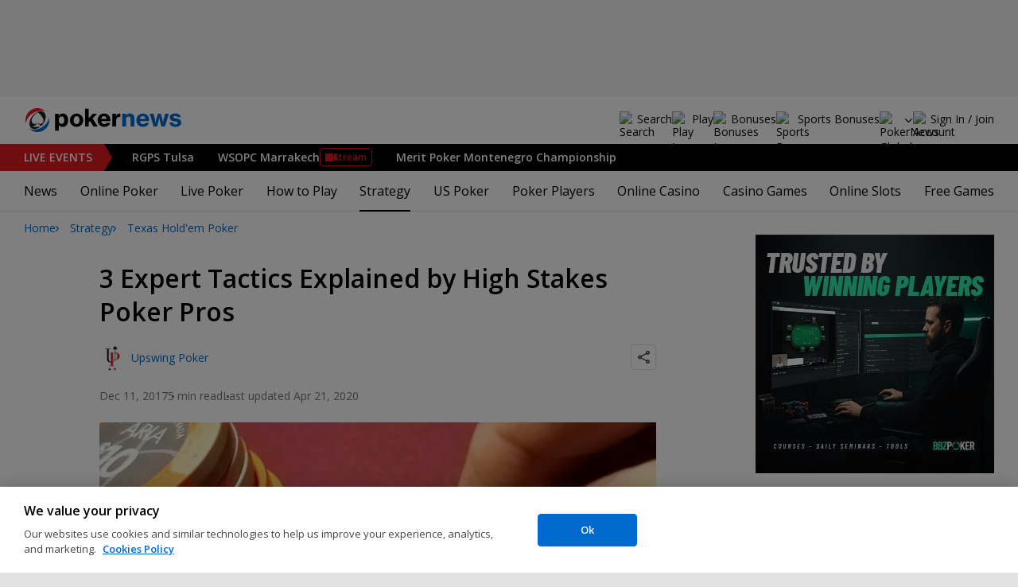

--- FILE ---
content_type: text/html; charset=utf-8
request_url: https://www.pokernews.com/strategy/poker-pros-expert-tactics-explained-29469.htm
body_size: 26978
content:
<!DOCTYPE html>
<html lang="en">
<head>
	<title>3 Expert Tactics Explained by High Stakes Poker Pros | PokerNews</title>
	
	<meta name="viewport" content="width=device-width, initial-scale=1">
	<meta name="referrer" content="always" />

	<link rel="apple-touch-icon" sizes="180x180" href="/img/favicons/apple-touch-icon.png">
	<link rel="icon" type="image/png" sizes="32x32" href="/img/favicons/favicon-32x32.png">
	<link rel="icon" type="image/png" sizes="16x16" href="/img/favicons/favicon-16x16.png">
	<link rel="manifest" href="/img/favicons/manifest.json">
	<link rel="mask-icon" href="/img/favicons/safari-pinned-tab.svg" color="#0069D0">
	<link rel="shortcut icon" href="/img/favicons/favicon.ico">
	<meta name="apple-mobile-web-app-title" content="PokerNews">
	<meta name="application-name" content="PokerNews">
	<meta name="msapplication-config" content="/img/favicons/browserconfig.xml">
	<meta name="theme-color" content="#ffffff">

	
	<link rel="preconnect" href="https://fonts.googleapis.com">
	<link rel="preconnect" href="https://fonts.gstatic.com" crossorigin>
	<!-- marius: us-oh -->
	<meta property="og:url" content="https://www.pokernews.com/strategy/poker-pros-expert-tactics-explained-29469.htm"/>
	<meta property="og:title" content="3 Expert Tactics Explained by High Stakes Poker Pros"/>
	<meta property="og:description" content="These three tips will immediately improve your win-rate."/>
	<meta property="og:type" content="article"/>
	<meta property="og:image" content="https://pnimg.net/w/articles/0/5a2/99000de529.jpg"/>
	<meta property="fb:app_id" content="23033572720"/>
	<meta property="fb:pages" content="88760797264"/>
	<meta name="description" content="The Upswing Poker Lab offers a wide range of teaching modules to help improve your game. Learn more about Upswing here." />
	<meta name="robots" content="max-image-preview:large" />
	<meta name="pn:xid" content="28469" />
	<meta name="pn:xtype" content="2" />
	<meta name="twitter:card" content="summary_large_image" />
	<meta name="twitter:site" content="@Pokernews" />
	<meta name="twitter:app:name:iphone" content="PokerNews.com" />
	<meta name="twitter:app:name:ipad" content="PokerNews.com" />
	<meta name="twitter:app:name:googleplay" content="PokerNews.com" />
	<meta name="twitter:app:id:iphone" content="id531059348" />
	<meta name="twitter:app:id:ipad" content="id531059348" />
	<meta name="twitter:app:id:googleplay" content="com.pokernews.app" />
	<link rel="stylesheet" href="https://fonts.googleapis.com/css?family=Open+Sans:400,400i,600,700&subset=&display=swap" type="text/css" data-turbo-track="reload" />
	<link rel="stylesheet" href="/build/style.82bf8805.css" type="text/css" data-turbo-track="reload" />
	<link rel="stylesheet" href="/build/article.c084930c.css" type="text/css" data-turbo-track="reload" />
	<link rel="stylesheet" href="/build/fogSidebar.646420c2.css" type="text/css" data-turbo-track="reload" />
	<link rel="stylesheet" href="/build/searchNavBarOld.d07a56c0.css" type="text/css" data-turbo-track="reload" />
	<link rel="stylesheet" href="/build/mediaList.5e4cfd33.css" type="text/css" data-turbo-track="reload" />
	<script src="/build/critical.12f095b9.js" async data-turbo-track="reload"></script>
	<script src="/build/auth-critical.38ac1e2d.js" async data-turbo-track="reload"></script>
<script>
    !function(e,t,r){function n(){for(;d[0]&&"loaded"==d[0][f];)c=d.shift(),c[o]=!i.parentNode.insertBefore(c,i)}for(var s,a,c,d=[],i=e.scripts[0],o="onreadystatechange",f="readyState";s=r.shift();)a=e.createElement(t),"async"in i?(a.async=!1,e.head.appendChild(a)):i[f]?(d.push(a),a[o]=n):e.write("<"+t+' src="'+s+'" defer></'+t+">"),a.src=s}(document,"script", [
    "/build/sentry.2f8184c5.js"
])
</script>	<link rel="preload" href="https://s.pnimg.net/Vc-wKyiTGyWIWa0N3JRBDtgynNwXzoANtJfgb1FOQ3o/pr:article-leading-desktop/aHR0cHM6Ly9wbmlt/Zy5uZXQvdy9hcnRp/Y2xlcy8wLzVhMi85/OTAwMGRlNTI5Lmpw/Zw.webp" as="image" />

	<script>
	window.dataLayer = window.dataLayer || [];
	function gtag(){dataLayer.push(arguments);}
	// Default behavior for ROW
	gtag('consent', 'default', {
		analytics_storage: 'denied',
		ad_storage: 'denied',
		ad_user_data: 'denied',
		ad_personalization: 'denied',
	});

	// Default behavior for US
	gtag('consent', 'default', {
		analytics_storage: 'granted',
		ad_storage: 'granted',
		ad_user_data: 'granted',
		ad_personalization: 'granted',
		region: ['US']
	});
</script>

<script type="text/javascript" src="https://cdn.cookielaw.org/consent/4436ec07-44b3-4c90-819d-67fb6ee9d75b/OtAutoBlock.js" ></script>
<script src="https://cdn.cookielaw.org/scripttemplates/otSDKStub.js" data-document-language="true" type="text/javascript" charset="UTF-8" data-domain-script="4436ec07-44b3-4c90-819d-67fb6ee9d75b" ></script>
<script type="text/javascript">
function OptanonWrapper() { }
</script>
<script>(function(w,d,s,l,i){w[l]=w[l]||[];w[l].push({'gtm.start':
new Date().getTime(),event:'gtm.js'});var f=d.getElementsByTagName(s)[0],
j=d.createElement(s),dl=l!='dataLayer'?'&l='+l:'';j.async=true;j.dataset.turboEval=false;j.src=
'//www.googletagmanager.com/gtm.js?id='+i+dl;f.parentNode.insertBefore(j,f);
})(window,document,'script','dataLayer','GTM-W35LZV');</script>

</head>
<body class="site-en isUS noClipboardPermission"  id="body-strategy" data-section="strategy">

<script type="application/ld+json">
	{
	"@context": "http://schema.org",
	"@type": "Organization",
	"url": "https://www.pokernews.com/",
	"logo": "https://www.pokernews.com/img/logos/pokernews30x30.png",
	"sameAs": [
	"https://www.facebook.com/pokernewsdotcom",
	"https://twitter.com/pokernews",
	"http://www.youtube.com/pokernewsdotcom",
	"https://instagram.com/pokernews/"
	]
	}
</script>

<noscript><iframe src="//www.googletagmanager.com/ns.html?id=GTM-W35LZV"
height="0" width="0" style="display:none;visibility:hidden"></iframe></noscript>
<react-auth>
	<script type="application/json">
	{
    "socialLogins": {
        "google": "/callback/google?return=",
        "facebook": "/callback/facebook?return=",
        "twitter": "/callback/twitter?return=",
        "discord": "/callback/discord?return=",
        "apple": "/callback/apple?return="
    },
    "links": {
        "apiValidate": "/api/user/validate",
        "apiLogin": "/api/user/login",
        "apiRegister": "/api/user/register",
        "apiRegisterSocialUser": "/api/user/register-social-user",
        "apiSendAgain": "/api/user/send-again",
        "forgotPassword": "/forgot-password/",
        "verifyEmail": "/register/?welcome",
        "termsConditions": "/terms-conditions.htm",
        "privacyPolicy": "/privacy-policy.htm"
    },
    "introTexts": {
        "default": {
            "title": "Join the PokerNews Community"
        },
        "myStable": {
            "title": "You\u0027re about to favourite this player.",
            "imgSrc": "/img/svg/myStable.svg",
            "imgAlt": "MyPlayers",
            "text": "Once you\u0027re logged in, you can add this player to your <b>MyPlayers</b> list \u2014 track their performance, follow their progress, and never miss a moment."
        },
        "chipCounts": {
            "imgSrc": "/img/svg/myStable.svg",
            "imgAlt": "MyPlayers",
            "text": "You\u0027re about to favorite this player \u2014 this will apply only for this event and on this device. Want to keep track of your favorite players across all events and devices? Log in or sign up for <b>MyPlayers</b> to add them to your profile and track their progress anytime."
        },
        "myStack": {
            "title": "Sign in to get started",
            "imgSrc": "/img/svg/mystack_ico.svg",
            "imgAlt": "MyStack",
            "text": "<b>MyStack</b> connects you directly into the PokerNews live reporting feed, allowing you to update your own chip counts"
        }
    },
    "translations": {
        "forgotPassword": "Forgot your password?",
        "signIn": "Sign In",
        "weak": "Weak",
        "moderate": "Moderate",
        "strong": "Strong",
        "or": "or",
        "loginHeader": "Sign In or Join the PokerNews Community",
        "continue": "Continue",
        "email": "Email",
        "password": "Password",
        "showPassword": "Show password",
        "hidePassword": "Hide password",
        "createAccount": "Create account",
        "fillInformation": "Fill in the information to create a PokerNews account",
        "submit": "Submit",
        "subscribeUpdates": "I would like to subscribe to newsletters and marketing from PokerNews and its business partners.",
        "consent": "I have read and accept the <a href=\u0022{{termsLink}}\u0022 target=\u0022_blank\u0022 rel=\u0022noopener\u0022>Terms and Conditions</a> and I have read and understood the <a href=\u0022{{privacyLink}}\u0022 target=\u0022_blank\u0022 rel=\u0022noopener\u0022>Privacy Policy</a>.",
        "back": "Back",
        "trySignIn": "Try to sign in",
        "sendAgain": "Send it again.",
        "checkInbox": "Check your inbox",
        "weSentEmail": "We\u0027ve sent an email to"
    },
    "autoOpen": false
}
	</script>
</react-auth>
<div class="virgutis virgutis--top" data-zone="pn2013:content:top" data-func="function() {if(window.screen.width < 1171) {return[]}}"></div>
<div style="display:none"><div class="virgutis" data-zone="popup"></div></div>



<nav class="navbar">

	<div class="navbar__logo">
		<a href="/">Poker News</a>
		
	</div>

	<div class="liveNowTop"  data-cy="liveNowEl">
	<div class="liveNowTop__label" data-nav="liveEventsToggler">
		<a href="/live-reporting/">Live<span> Events</span></a>
		<b class="count">3</b>
	</div>

	<ul class="liveNowTop__list js-navMore__root ">
		
		<li >
			
			<a href="/tours/rungood-poker-series/2026-rgps-passport-tulsa/400-pokernews-powerstack/" title=" RGPS Tulsa"
			class="title">
				<b> RGPS Tulsa</b>
				
			</a>
			
		</li><li class="hasEventStream">
			
			<a href="/tours/wsop-circuit/2026-wsop-circuit-marrakech/15-000-mad-main-event/" title=" WSOPC Marrakech"
			class="title">
				<b> WSOPC Marrakech</b>
				
					<button data-nav="livestream" data-livestreamurl="/tours/wsop-circuit/2026-wsop-circuit-marrakech/15-000-mad-main-event/livestream.htm?id=717" class="streamButton">Stream</button>
				
			</a>
			
		</li><li >
			
			<a href="/tours/merit-poker/2026-merit-montenegro-championship/1650-main-event/" title=" Merit Poker Montenegro Championship"
			class="title">
				<b> Merit Poker Montenegro Championship</b>
				
			</a>
			
		</li>
		<li class="more hidden hasChilds" data-width="200">
			<b class="showDropdown title">More live events</b>
			<ul></ul>
		</li>
	</ul>
</div>

	

	<button class="navbar__toggle" data-nav="mobileMenuToggler"
		data-cy="openMobileMenu" aria-label="Open mobile menu"><i></i><i></i><i></i><i></i></button>


	<div class="navbar__mobile">

		<div class="navbar__features black-link hasSport"
			data-nav="navbarControl">
			<div class="navbar__features__scroll">

				

				<div class="navbar__feature" data-auth-modal-trigger data-nav="avatarOff" data-cy="trigger-auth-modal">
					<img src="/img/svg/navbar-account.svg" alt="Account" height="28" class="navbar__ico">
					<span>Sign In / Join</span>
				</div>

				
					<div class="navbar__feature navbar__searchOld" data-nav="navbarSearch" data-assets="searchNavBarOld.css">
						<img src="/img/svg/navbar-search.svg" alt="Search" height="28" class="clickIgnore navbar__ico">
						<span class="clickIgnore">Search</span>
						<form action="/search/">
							<input type="search" name="q" placeholder="Search" class="form-control" aria-label="Search"
								id="js-siteSearchInput">
							<button type="button" class="closeSearch">close</button>
						</form>
					</div>
				

				

				
				<a href="/free-online-games/" class="navbar__feature" data-nav="navbarPlayNow">
					<img src="/img/svg/navbar-playnow.svg" alt="Play Icon" height="28" class="navbar__ico">
					<span>Play</span>
				</a>
				

				
				<a href="/free-online-games/" class="navbar__feature" data-nav="navbarBonuses">
					<img src="/img/svg/navbar-bonuses.svg" alt="Bonuses Icon" height="28" class="navbar__ico">
					<span>Bonuses</span>
				</a>
				

				
					<a href="/sport/sportsbook-promo-codes/" class="navbar__feature" data-nav="navbarSports">
						
							<img src="/img/svg/navbar-sports.svg" alt="Sports Bonuses Icon" height="28" class="navbar__ico">
						
						<span>Sports Bonuses</span>
					</a>
				

				<div class="navbar__subs subdomainDropdown subdomainDropdown--header subdomainDropdown--header--desktop" data-nav="subdomains">
	<button class="navbar__feature">
		<img src="/img/flags/subdomains/com.svg" alt="PokerNews Global" loading="lazy" height="22">
		
	</button>
	<ul>
		<li class="active">
	<a href="https://www.pokernews.com" target="_blank" rel="noopener nofollow">
		<img src="/img/flags/subdomains/com.svg" alt="{alt}">
		Global
	</a>
</li><li >
	<a href="https://fr.pokernews.com" target="_blank" rel="noopener nofollow">
		<img src="/img/flags/subdomains/fr.svg" alt="{alt}">
		France
	</a>
</li><li >
	<a href="https://pt.pokernews.com" target="_blank" rel="noopener nofollow">
		<img src="/img/flags/subdomains/pt.svg" alt="{alt}">
		Portugal
	</a>
</li><li >
	<a href="https://br.pokernews.com" target="_blank" rel="noopener nofollow">
		<img src="/img/flags/subdomains/br.svg" alt="{alt}">
		Brazil
	</a>
</li><li >
	<a href="https://es.pokernews.com" target="_blank" rel="noopener nofollow">
		<img src="/img/flags/subdomains/es.svg" alt="{alt}">
		España
	</a>
</li>
	</ul>
</div>

			</div>
		</div>


		

		<div class="navbar__menu">
			<ul class="navbar__menu__ul activeSubmenuMenu" data-nav="navbarMenu">
				<li class="navbar__menu__firstlevel  dropdown">
					
					<b data-level="1" data-pageid="news"><span>News</span></b>
					<div class="dropdownMenu">
						<ul class="dropdownMenu__submenu dropdownMenu__news">
							<li ><a href="/news/" data-level="2">Latest News</a></li><li ><a href="/podcast/" data-level="2">PokerNews Podcast</a></li><li ><a href="https://www.pokernews.com/news/pokerstars/" data-level="2">PokerStars News</a></li><li ><a href="https://www.pokernews.com/news/888poker/" data-level="2">888poker News</a></li><li ><a href="https://www.pokernews.com/news/partypoker/" data-level="2">PartyPoker News</a></li><li ><a href="https://www.pokernews.com/news/wsop/" data-level="2">World Series of Poker</a></li><li ><a href="https://www.pokernews.com/news/wpt/" data-level="2">World Poker Tour</a></li><li ><a href="/news/ept/" data-level="2">European Poker Tour</a></li><li ><a href="/news/promotions/" data-level="2">Promotions</a></li><li ><a href="/video/" data-level="2">Videos</a></li>
						</ul>
						<div class="dropdownMenu__contentWrapper submenu submenu--news">
							<div class="dropdownMenu__content1"></div>
							<div class="dropdownMenu__content2"></div>
							<div class="preloader" style="display: none">
								<div class="lds-hourglass"></div>
							</div>
						</div>
					</div>
					
				</li><li class="navbar__menu__firstlevel  dropdown">
					
					<b data-level="1" data-pageid="rooms"><span>Online Poker</span></b>
					<div class="dropdownMenu">
						<ul class="dropdownMenu__submenu dropdownMenu__rooms">
							<li ><a href="/sites/" data-level="2">Best Online Poker Sites</a></li><li ><a href="/best-poker-apps.htm" data-level="2">Best Poker Apps</a></li><li ><a href="/free-online-games/where-to-play-online-poker-games-for-free.htm" data-level="2">Free Poker Sites</a></li><li ><a href="/online-poker-bonuses.htm" data-level="2">Online Poker Bonuses</a></li><li ><a href="/strategy/online-poker-with-friends-36910.htm" data-level="2">Online Poker with Friends</a></li><li ><a href="/freerolls/" data-level="2">Freerolls</a></li><li ><a href="/deposit-options/" data-level="2">Deposit Options</a></li><li ><a href="/club-pokernews/" data-level="2">Club PokerNews</a></li>
						</ul>
						<div class="dropdownMenu__contentWrapper submenu submenu--rooms">
							<div class="dropdownMenu__content1"></div>
							<div class="dropdownMenu__content2"></div>
							<div class="preloader" style="display: none">
								<div class="lds-hourglass"></div>
							</div>
						</div>
					</div>
					
				</li><li class="navbar__menu__firstlevel reporting dropdown">
					
					<b data-level="1" data-pageid="reporting"><span>Live Poker</span></b>
					<div class="dropdownMenu">
						<ul class="dropdownMenu__submenu dropdownMenu__reporting">
							<li ><a href="/live-reporting/" data-level="2">Current Live Events</a></li><li ><a href="/live-reporting/upcoming.htm" data-level="2">Upcoming Live Events</a></li><li ><a href="/live-reporting/past.htm" data-level="2">Past Live Events</a></li><li ><a href="/poker-tournaments/" data-level="2">Live Tournament Calendar</a></li><li ><a href="/tours/" data-level="2">Poker Tours</a></li><li ><a href="/poker-rooms/" data-level="2">Live Poker Rooms</a></li><li ><a href="/tours/wsop/" data-level="2">World Series of Poker</a></li><li ><a href="/tours/ept/" data-level="2">European Poker Tour</a></li><li ><a href="/tours/wpt/" data-level="2">World Poker Tour</a></li><li ><a href="https://www.pokernews.com/tours/888live/" data-level="2">888poker LIVE</a></li><li ><a href="/poker-live-streaming" data-level="2">Poker Live Streaming</a></li><li ><a href="/myplayers/" data-level="2">MyPlayers</a></li><li ><a href="/mystack/" data-level="2">MyStack</a></li>
						</ul>
						<div class="dropdownMenu__contentWrapper submenu submenu--reporting">
							<div class="dropdownMenu__content1"></div>
							<div class="dropdownMenu__content2"></div>
							<div class="preloader" style="display: none">
								<div class="lds-hourglass"></div>
							</div>
						</div>
					</div>
					
				</li><li class="navbar__menu__firstlevel  dropdown">
					
					<b data-level="1" data-pageid="rules"><span>How to Play</span></b>
					<div class="dropdownMenu">
						<ul class="dropdownMenu__submenu dropdownMenu__rules">
							<li ><a href="/poker-rules/" data-level="2">Poker Rules</a></li><li ><a href="/poker-hands.htm" data-level="2">Poker Hand Rankings</a></li><li ><a href="/poker-games.htm" data-level="2">Poker Game Variants Explained</a></li><li ><a href="/pokerterms/" data-level="2">Poker Terms</a></li><li ><a href="/strategy/online-poker-with-friends-36910.htm" data-level="2">Online Poker with Friends</a></li><li ><a href="/poker-rules/texas-holdem.htm" data-level="2">Texas Holdem Rules</a></li><li ><a href="/poker-rules/omaha-poker.htm" data-level="2">Omaha Poker Rules</a></li><li ><a href="/poker-rules/seven-card-stud.htm" data-level="2">7 Card Stud Rules</a></li><li ><a href="/poker-cheat-sheet.htm" data-level="2">Texas Hold&#039;em Poker Cheat Sheet</a></li><li ><a href="/poker-home-games/" data-level="2">Poker Home Games</a></li>
						</ul>
						<div class="dropdownMenu__contentWrapper submenu submenu--rules">
							<div class="dropdownMenu__content1"></div>
							<div class="dropdownMenu__content2"></div>
							<div class="preloader" style="display: none">
								<div class="lds-hourglass"></div>
							</div>
						</div>
					</div>
					
				</li><li class="navbar__menu__firstlevel  active dropdown">
					
					<b data-level="1" data-pageid="strategy"><span>Strategy</span></b>
					<div class="dropdownMenu">
						<ul class="dropdownMenu__submenu dropdownMenu__strategy">
							<li  class="on" ><a href="/strategy/" data-level="2">Strategy Hub</a></li><li ><a href="/strategy/beginner/" data-level="2">Beginner Strategy</a></li><li ><a href="/strategy/intermediate/" data-level="2">Intermediate Strategy</a></li><li ><a href="/strategy/advanced/" data-level="2">Advanced Strategy</a></li><li ><a href="/strategy/cash-games/" data-level="2">Cash Games Strategy</a></li><li ><a href="/strategy/home-games/" data-level="2">Home Games Strategy</a></li><li ><a href="/strategy/five-tips-for-beating-small-stakes-online-poker-tournaments-19377.htm" data-level="2">Online Tournament Strategy</a></li><li ><a href="/strategy/poker-tournament/" data-level="2">Live Tournament Strategy</a></li><li ><a href="/poker-tools/poker-odds-calculator.htm" data-level="2">Poker Odds Calculator</a></li><li ><a href="/poker-range-charts" data-level="2">Poker Range Charts</a></li><li ><a href="https://www.pokernews.com/strategy/poker-training-sites-30477.htm" data-level="2">Poker Training Sites</a></li><li ><a href="/books/" data-level="2">The Best Poker Books</a></li><li ><a href="/poker-tools/" data-level="2">Poker Tools</a></li>
						</ul>
						<div class="dropdownMenu__contentWrapper submenu submenu--strategy">
							<div class="dropdownMenu__content1"></div>
							<div class="dropdownMenu__content2"></div>
							<div class="preloader" style="display: none">
								<div class="lds-hourglass"></div>
							</div>
						</div>
					</div>
					
				</li><li class="navbar__menu__firstlevel  dropdown">
					
					<b data-level="1" data-pageid="usamap"><span>US Poker</span></b>
					<div class="dropdownMenu">
						<ul class="dropdownMenu__submenu dropdownMenu__usamap">
							<li ><a href="/us-poker/" data-level="2">US Poker Regulation Map</a></li><li ><a href="/us-poker/best-us-online-poker-sites.htm" data-level="2">Best Poker Sites for US Players</a></li><li ><a href="/us-poker/how-to-play-pokerstars-us.htm" data-level="2">How to Play PokerStars in the US</a></li><li ><a href="/us-poker/pa/best-pennsylvania-poker-bonuses.htm" data-level="2">PA Poker Bonuses</a></li><li ><a href="/us-poker/nj/best-new-jersey-poker-bonuses.htm" data-level="2">NJ Poker Bonuses</a></li><li ><a href="/us-poker/mi/best-michigan-poker-bonuses.htm" data-level="2">MI Poker Bonuses</a></li><li ><a href="/ontario-poker-sites.htm" data-level="2">Ontario Poker Sites</a></li>
						</ul>
						<div class="dropdownMenu__contentWrapper submenu submenu--usamap">
							<div class="dropdownMenu__content1"></div>
							<div class="dropdownMenu__content2"></div>
							<div class="preloader" style="display: none">
								<div class="lds-hourglass"></div>
							</div>
						</div>
					</div>
					
				</li><li class="navbar__menu__firstlevel  dropdown">
					
					<b data-level="1" data-pageid="poker-players"><span>Poker Players</span></b>
					<div class="dropdownMenu">
						<ul class="dropdownMenu__submenu dropdownMenu__poker-players">
							<li ><a href="/poker-players/" data-level="2">Best Poker Players</a></li><li ><a href="/poker-players/all-time-money-list/" data-level="2">All-Time Money List</a></li><li ><a href="/poker-players/global-poker-index-rankings/" data-level="2">Global Poker Index</a></li><li ><a href="/poker-players/popular-players/" data-level="2">Popular Poker Players</a></li><li ><a href="/poker-players/female-all-time-money-list/" data-level="2">Poker Players All-time Female Money List</a></li><li ><a href="/poker-players/popular-online-poker-players/" data-level="2">Online Poker Players</a></li><li ><a href="/poker-players/rooms-players/" data-level="2">Professionals &amp; Ambassadors</a></li><li ><a href="/poker-players/hall-of-fame/" data-level="2">Poker Hall of Fame</a></li><li ><a href="https://www.pokernews.com/news/2023/04/top-10-richest-poker-players-net-worth-ranking-pokernews-43308.htm" data-level="2">The Richest Poker Players</a></li>
						</ul>
						<div class="dropdownMenu__contentWrapper submenu submenu--poker-players">
							<div class="dropdownMenu__content1"></div>
							<div class="dropdownMenu__content2"></div>
							<div class="preloader" style="display: none">
								<div class="lds-hourglass"></div>
							</div>
						</div>
					</div>
					
				</li><li class="navbar__menu__firstlevel casino dropdown">
					
					<b data-level="1" data-pageid="casino"><span>Online Casino</span></b>
					<div class="dropdownMenu">
						<ul class="dropdownMenu__submenu dropdownMenu__casino">
							<li ><a href="/casino/" data-level="2">Online Casino</a></li><li ><a href="/casino/best-online-casinos/" data-level="2">Best Real Money Online Casinos</a></li><li ><a href="https://www.pokernews.com/casino/latest-promo-bonus.htm" data-level="2">Best Online Casino Bonuses</a></li><li ><a href="/casino/review/" data-level="2">Online Casino Site Reviews</a></li><li ><a href="/casino/new-casino-sites.htm" data-level="2">New Online Casinos</a></li><li ><a href="/casino/free-online-games-real-money-no-deposit.htm" data-level="2">No Deposit Casino Games</a></li><li ><a href="/casino/instant-win/" data-level="2">Instant Win Games</a></li><li ><a href="/casino/top-live-dealer-online-casinos.htm" data-level="2">Live Dealer Casinos</a></li><li ><a href="/casino/us-online-casino-map.htm" data-level="2">US Online Casino Map</a></li><li ><a href="https://www.pokernews.com/casino/casino-terms/" data-level="2">Casino Terms</a></li><li ><a href="/casino/news/" data-level="2">Casino News</a></li><li ><a href="/casino/articles/" data-level="2">Casino Articles</a></li>
						</ul>
						<div class="dropdownMenu__contentWrapper submenu submenu--casino">
							<div class="dropdownMenu__content1"></div>
							<div class="dropdownMenu__content2"></div>
							<div class="preloader" style="display: none">
								<div class="lds-hourglass"></div>
							</div>
						</div>
					</div>
					
				</li><li class="navbar__menu__firstlevel  dropdown">
					
					<b data-level="1" data-pageid="casino-games"><span>Casino Games</span></b>
					<div class="dropdownMenu">
						<ul class="dropdownMenu__submenu dropdownMenu__casino-games">
							<li ><a href="/casino/games/" data-level="2">Casino Games</a></li><li ><a href="/casino/blackjack/" data-level="2">Blackjack Guide</a></li><li ><a href="https://www.pokernews.com/casino/blackjack/free-blackjack-calculator.htm" data-level="2">Blackjack Calculator</a></li><li ><a href="/casino/roulette/" data-level="2">Roulette Guide</a></li><li ><a href="https://www.pokernews.com/casino/roulette/roulette-payout-calculator.htm" data-level="2">Roulette Payout Calculator</a></li><li ><a href="/casino/craps/" data-level="2">Craps Guide</a></li><li ><a href="/casino/baccarat/" data-level="2">Baccarat Guide</a></li><li ><a href="/casino/video-poker/" data-level="2">Video Poker Guide</a></li><li ><a href="/casino/keno/" data-level="2">Keno Guide</a></li><li ><a href="/casino/games/live-casino-games.htm" data-level="2">Live Dealer Casino Games</a></li>
						</ul>
						<div class="dropdownMenu__contentWrapper submenu submenu--casino-games">
							<div class="dropdownMenu__content1"></div>
							<div class="dropdownMenu__content2"></div>
							<div class="preloader" style="display: none">
								<div class="lds-hourglass"></div>
							</div>
						</div>
					</div>
					
				</li><li class="navbar__menu__firstlevel  dropdown">
					
					<b data-level="1" data-pageid="casino-slots"><span>Online Slots</span></b>
					<div class="dropdownMenu">
						<ul class="dropdownMenu__submenu dropdownMenu__casino-slots">
							<li ><a href="/casino/slots/" data-level="2">Online Slots</a></li><li ><a href="/casino/slots/real-money-slots.htm" data-level="2">Best Real Money Slots</a></li><li ><a href="/casino/slots/no-deposit-free-spins.htm" data-level="2">Free Spins with No Deposit</a></li><li ><a href="/casino/slots/how-slot-tournaments-work.htm" data-level="2">Slots Tournaments</a></li><li ><a href="/casino/slots/jackpot-slots.htm" data-level="2">Jackpot Slots</a></li><li ><a href="/casino/slots/how-to-win-at-slots.htm" data-level="2">How to Win at Slots?</a></li><li ><a href="/casino/slots/online-slot-reviews.htm" data-level="2">Online Slot Reviews</a></li><li ><a href="/casino/slots/new-slots.htm" data-level="2">Best New Slots 2026</a></li><li ><a href="/casino/slots/best-highest-rtp-slots.htm" data-level="2">Highest RTP Slots</a></li><li ><a href="/casino/slots/mobile-slots.htm" data-level="2">Top Mobile Slots</a></li><li ><a href="/casino/slots/free-slots.htm" data-level="2">Best Free Slots</a></li><li ><a href="/casino/slots/best-penny-slots.htm" data-level="2">Best Penny Slots</a></li>
						</ul>
						<div class="dropdownMenu__contentWrapper submenu submenu--casino-slots">
							<div class="dropdownMenu__content1"></div>
							<div class="dropdownMenu__content2"></div>
							<div class="preloader" style="display: none">
								<div class="lds-hourglass"></div>
							</div>
						</div>
					</div>
					
				</li><li class="navbar__menu__firstlevel fogmenu dropdown">
					
					<b data-level="1" data-pageid="fog"><span>Free Games</span></b>
					<div class="dropdownMenu">
						<ul class="dropdownMenu__submenu dropdownMenu__fog">
							<li ><a href="/free-online-games/" data-level="2">Best Free Online Games</a></li><li ><a href="https://www.pokernews.com/free-online-games/social-casinos.htm" data-level="2">Best Social Casinos</a></li><li ><a href="https://www.pokernews.com/free-online-games/best-free-casino-bonuses.htm" data-level="2">Best Free Online Game Bonuses</a></li><li ><a href="https://www.pokernews.com/free-online-games/best-free-slot-apps-real-rewards.htm" data-level="2">Best Free Slot Apps</a></li><li ><a href="/free-online-games/free-casino-slot-games.htm" data-level="2">Best Free Online Slots</a></li><li ><a href="/free-online-games/where-to-play-online-poker-games-for-free.htm" data-level="2">Best Free Online Poker</a></li><li ><a href="/free-online-games/complete-guide-free-online-slots.htm" data-level="2">Free Slots Guide</a></li><li ><a href="/free-online-games/mykonami-slots/" data-level="2">myKONAMI Slots</a></li><li ><a href="/free-online-games/myvegas-slots/" data-level="2">myVEGAS Slots</a></li><li ><a href="/free-online-games/mgm-slots-live/" data-level="2">MGM Slots Live</a></li><li ><a href="/free-online-games/gtowizard/" data-level="2">GTO Wizard PokerArena</a></li><li ><a href="/free-online-games/play-wsop/" data-level="2">WSOP Poker App</a></li>
						</ul>
						<div class="dropdownMenu__contentWrapper submenu submenu--fog">
							<div class="dropdownMenu__content1"></div>
							<div class="dropdownMenu__content2"></div>
							<div class="preloader" style="display: none">
								<div class="lds-hourglass"></div>
							</div>
						</div>
					</div>
					
				</li>
			</ul>
		</div>

		<div class="navbar__subs subdomainDropdown subdomainDropdown--header subdomainDropdown--header--mobile" data-nav="subdomains">
	<button class="navbar__feature">
		<img src="/img/flags/subdomains/com.svg" alt="PokerNews Global" loading="lazy" height="22">
		
			Global
		
	</button>
	<ul>
		<li class="active">
	<a href="https://www.pokernews.com" target="_blank" rel="noopener nofollow">
		<img src="/img/flags/subdomains/com.svg" alt="{alt}">
		Global
	</a>
</li><li >
	<a href="https://fr.pokernews.com" target="_blank" rel="noopener nofollow">
		<img src="/img/flags/subdomains/fr.svg" alt="{alt}">
		France
	</a>
</li><li >
	<a href="https://pt.pokernews.com" target="_blank" rel="noopener nofollow">
		<img src="/img/flags/subdomains/pt.svg" alt="{alt}">
		Portugal
	</a>
</li><li >
	<a href="https://br.pokernews.com" target="_blank" rel="noopener nofollow">
		<img src="/img/flags/subdomains/br.svg" alt="{alt}">
		Brazil
	</a>
</li><li >
	<a href="https://es.pokernews.com" target="_blank" rel="noopener nofollow">
		<img src="/img/flags/subdomains/es.svg" alt="{alt}">
		España
	</a>
</li>
	</ul>
</div>

	</div>
</nav>

<script>
/*<![CDATA[*/
window.pollUser = {
	userIdEncoded: "Sjq25+ej06Hpby6Lbt0k9GWMuy+b2iaa+zvejiOsEN+8XdI=",
	userLogged: false
}
/*]]>*/
</script>
<div id="container">
	<div id="main">
<nav class="breadcrumb">
	
	<a href="/" class="breadcrumb--home">Home</a>
	<a href="/strategy/">Strategy</a>
		<a href="/strategy/texas-hold-em-poker/">Texas Hold'em Poker</a>
		
</nav>

	<div class="virgutis virgutis--topMobile" data-zone="pn2013:mobile:top" data-func="function() {if(window.screen.width >= 1171) {return[]}}"></div><script>window.Article = '28469';</script>
<div class="article">

	<article data-el="Article" data-elid="28469" data-target="toc" data-clarity-region="article">

		<h1>3 Expert Tactics Explained by High Stakes Poker Pros</h1>

		<div class="ds-authorShare" data-assets="shareDropdown.js">
    <div class="ds-authorInfoList">
    <figure class="ds-authorInfo">
			<img src="https://s.pnimg.net/VGG90c76KBqwmkt9Bv-s1K1tZhwRVSjXD88BO1eGy1c/pr:article-author/aHR0cHM6Ly9wbmlt/Zy5uZXQvdy9lZGl0/b3JzLzAvNTliLzQ2/MmEzYmI3MWEuanBl/Zw.webp" srcset="https://s.pnimg.net/Po9IWAbtxp4uboaQo9hXkmj7fZCo3jI_MJZot9rAQCQ/pr:article-author-2x/aHR0cHM6Ly9wbmlt/Zy5uZXQvdy9lZGl0/b3JzLzAvNTliLzQ2/MmEzYmI3MWEuanBl/Zw.webp 2x" alt="Upswing Poker" width="32" height="32" loading="lazy">
			<figcaption>
				
					<a href="/editors/upswing-poker/" rel="author">Upswing Poker</a>
				

				
			</figcaption>
		</figure>
</div>
    <div class="ds-socialDropdown" data-share-dropdown>
	<button class="ds-socialDropdown__icon" aria-label="Share"></button>
	<div class="ds-socialDropdown__content">
		<button class="social__copyLink" data-successtext="Copied!" data-copyurl="https://www.pokernews.com/strategy/poker-pros-expert-tactics-explained-29469.htm">Copy link</button>
		
		<a href="https://twitter.com/intent/tweet?text=&amp;url=https%3A%2F%2Fwww.pokernews.com%2Fstrategy%2Fpoker-pros-expert-tactics-explained-29469.htm%3Futm_medium%3Dsocial%26utm_campaign%3DUser%2520Shared%26utm_content%3Dstrategy-28469%26utm_source%3Dtwitter&amp;source=tweetbutton" class="social__twitter" data-share="twitter">Share on Twitter</a>
		
		
		<a href="https://www.facebook.com/share.php?u=https%3A%2F%2Fwww.pokernews.com%2Fstrategy%2Fpoker-pros-expert-tactics-explained-29469.htm%3Futm_medium%3Dsocial%26utm_campaign%3DUser%2520Shared%26utm_content%3Dstrategy-28469%26utm_source%3Dfacebook" class="social__facebook" data-share="facebook">Share on Facebook</a>
		
	</div>
</div>
    <div class="ds-authorShare__dateRow">
        <time datetime="2017-12-11T04:00:00-08:00" class="ds-authorShare__date">Dec 11, 2017</time>
        <span class="ds-authorShare__readingTime">5 min read</span>
        <time datetime="2020-04-21T04:33:02-07:00" class="ds-authorShare__lastUPdated">Last updated Apr 21, 2020</time>
    </div>
</div>

		
		<figure class="ds-figure ds-section">
			<picture style="--aspect-ratio-h:465; --aspect-ratio-w:700">
				<source media="(min-width: 768px)" srcset="https://s.pnimg.net/Vc-wKyiTGyWIWa0N3JRBDtgynNwXzoANtJfgb1FOQ3o/pr:article-leading-desktop/aHR0cHM6Ly9wbmlt/Zy5uZXQvdy9hcnRp/Y2xlcy8wLzVhMi85/OTAwMGRlNTI5Lmpw/Zw.webp 1x, https://s.pnimg.net/LxqiZlkZ8CIYynMcfP96Dd_XtRSuYyR0GnI4Hx46u_Q/pr:article-leading-desktop-2x/aHR0cHM6Ly9wbmlt/Zy5uZXQvdy9hcnRp/Y2xlcy8wLzVhMi85/OTAwMGRlNTI5Lmpw/Zw.webp 2x">
				<source media="(max-width: 767px)" srcset="https://s.pnimg.net/2h6vNrbtWDttysEHdYn2WDnkDUcr0uay28NK-K7WXCc/pr:article-leading-mobile/aHR0cHM6Ly9wbmlt/Zy5uZXQvdy9hcnRp/Y2xlcy8wLzVhMi85/OTAwMGRlNTI5Lmpw/Zw.webp">
				<img src="https://s.pnimg.net/Vc-wKyiTGyWIWa0N3JRBDtgynNwXzoANtJfgb1FOQ3o/pr:article-leading-desktop/aHR0cHM6Ly9wbmlt/Zy5uZXQvdy9hcnRp/Y2xlcy8wLzVhMi85/OTAwMGRlNTI5Lmpw/Zw.webp" alt="3 Expert Tactics Explained by High Stakes Poker Pros 0001" loading="lazy">
			</picture>
		</figure>
		

		


		

		<div class="toc" data-floating="" data-content="Content:" style="display: none">
	<h2 class="toc__title">Table Of Contents</h2>
	<ul>
		<li><a href="#1-don-t-play-every-f">1. Don’t play every flush draw the same way</a></li><li><a href="#2-use-river-overbets">2. Use river overbets on favorable board textures</a></li><li><a href="#3-decrease-the-size">3. Decrease the size of your continuation bets in multi-way pots</a></li><li><a href="#why-join-the-lab">Why join the Lab?</a></li>
	</ul>
</div>
		<p>If you’re like most poker players, then you probably prefer to spend time playing rather than working on your game. But you know that you need to study in order to compete with the best players in your player pool, and to crush the weaker ones. The key, then, is to <i>study efficiently</i>.</p>
<p>This is surprisingly difficult to do. One reason why is that it’s easy to get bogged down in theory- and concept-laden training material. Another is that many training resources are incomplete, because they lack elements that are crucial for translating preparation away from the table into <i>actual results</i> at the table.</p>
<p>These shortcomings are just a few of the issues Doug Polk and Ryan Fee sought to address in creating the Upswing Poker Lab. Lab members have access to a well-structured, no-nonsense training course with a very practical bent. Its content is divided into “modules,” which cover a broad range of topics, but <i>they also provide instruction on how to implement what’s been learned</i>. What is more, Lab modules are produced by an all-star lineup of Upswing coaches: Doug Polk, Ryan Fee, Parker “tonkaaaap” Talbot (a tournament specialist), and Fried Meulders (a 6-max cash game specialist).</p>
<p>Today we’ll discuss 3 strategies taken directly from Lab modules. These strategies, though slightly condensed here, highlight concepts that will immediately improve your win-rate.</p>
<h2 id="1-don-t-play-every-f">1. Don’t play every flush draw the same way</h2>
<p><b>Flush draws are all merely draws, strictly speaking, but that doesn’t mean they should all be played the same way.</b> Consider some variations of flush draws:</p>
<ul class="ds-ul"><li>The nut flush draw</li><li>A six-high flush draw</li><li>A one-card flush draw on a monotone board</li><li>A flush draw <i>plus</i> a pair </li></ul>
<p><b>All of these have different degrees of strength, and although some of their differences seem subtle, in practice they require different strategies.</b> This concept was introduced in the Lab’s ‘How to Play Flush Draws’ module.</p>
<p>Let’s take look at two examples that demonstrate this concept.</p>
<p>Suppose that the button open-raises and we call from the big blind with <b class="k aoh">A<i>♥</i></b><b class="k 2oh">2<i>♥</i></b>. The flop then comes <b class="k koh">K<i>♥</i></b><b class="k 7oh">7<i>♥</i></b><b class="k 3os">3<i>♠</i></b>. What should we do? </p>
<p>Given that our hand has some showdown value, a check-call is preferable with the nut flush draw. </p>
<p>Now suppose that we hold <b class="k 6oh">6<i>♥</i></b><b class="k 5oh">5<i>♥</i></b> instead. Because our six-high has no showdown value, we can check-raise as a semi-bluff because we have a good amount of equity versus our opponent’s range, and because our combo draw allows us to continue bluffing on most, if not all turn cards.</p>
<p>Also, by bluffing with our weaker flush draws and calling with our stronger ones, here, we push fold-equity with our hands that benefit most from winning the pot on the flop.</p>
<p>For more tips on how to play flush draws effectively, grab Doug and Ryan’s 20 Rules for Playing Flush Draws in 2017 (it’s free!).</p>
<h2 id="2-use-river-overbets">2. Use river overbets on favorable board textures</h2>
<p>Over-betting on the river is a complex but extremely effective strategy, as it allows you to get the maximum value with your nutted hands while generating as much fold-equity as possible with your bluffs. </p>
<p><b>Overbetting works best when the board texture is very favorable for your range rather than your opponent’s.</b> One common example of this is when the in-position player is barreling and a straight draw that the out-of-position player can’t have completes on the river. For instance: </p>
<p>Suppose you open-raise from the button with <b class="k aod">A<i>♦</i></b><b class="k 9oc">9<i>♣</i></b> and the big blind defends (120 big blinds deep). The flop comes <b class="k qoh">Q<i>♥</i></b><b class="k jos">J<i>♠</i></b><b class="k 6oh">6<i>♥</i></b> and the action goes check, check. The <b class="k 10os">10<i>♠</i></b> comes on the turn and the big blind bets, and you call with your open-ender. Finally, the river is the <b class="k 5od">5<i>♦</i></b> and the big blind bets again.</p>
<p><b>This river is a perfect spot for an overbet raise because you can have the nut straight—you should almost always play AK this way—and your opponent can not—he would have 3-bet with it preflop.</b> When you actually do have AK and get called, here, you win a huge pot. Meanwhile, you can also overbet raise with a number of bluffs to put your opponent in an excruciating spot with their entire range.</p>
<p>In a module dedicated entirely to this concept, Doug breaks down dozens of examples that warrant an over-betting strategy so that you can confidently overbet in a variety of scenarios.</p>
<h2 id="3-decrease-the-size">3. Decrease the size of your continuation bets in multi-way pots</h2>
<p>Multi-way pots are among the most misplayed situations in No Limit Hold’em. To address this, Ryan and Doug created a module dedicated to multi-way play specifically.</p>
<p><b>One common mistake made by many players—even pros—is c-betting too large on the flop against two or more players.</b> There are two notable upsides to using a small c-bet size instead:</p>
<ul class="ds-ul"><li>You force players out of the pot for a cheap price</li><li>You can extract value with made hands that you wouldn’t feel comfortable betting otherwise</li></ul>
<p>For example: suppose you raise with <b class="k aos">A<i>♠</i></b><b class="k aoh">A<i>♥</i></b> from the cutoff and get two callers: the button and the big blind. The flop comes <b class="k 10oc">10<i>♣</i></b><b class="k 9oc">9<i>♣</i></b><b class="k 8oc">8<i>♣</i></b> and the action checks to you. </p>
<p>Betting a normal size with one pair on this flop is precarious considering how many hands in your opponents’ range have out-flopped your Aces. But checking isn’t an attractive option either because of the many terrible turn cards for your hand. </p>
<p><b>So, betting small is the perfect option:</b> you will force out hands with equity—like <b class="k kos">K<i>♠</i></b><b class="k qos">Q<i>♠</i></b> and <b class="k 6oc">6<i>♣</i></b><b class="k 6od">6<i>♦</i></b> —and it makes it easier to extract multiple streets of value from hands like <b class="k kos">K<i>♠</i></b><b class="k 10os">10<i>♠</i></b> (assuming the board runs out clean).</p>
<h2 id="why-join-the-lab">Why join the Lab?</h2>
<p>These three strategy examples offer just a brief glimpse at what’s available to Upswing Lab members. Currently, the Lab consists of 48 modules with a new one added every month, and 105 “Play &amp; Explains,” with four more added every month.</p>
<p>Altogether, there are hundreds of hours of content to explore in the Lab. Plus, membership also gets you access to a private community of Upswing coaches and players who actively discuss poker strategy. </p>
<p>Doug, Ryan and the gang like to emphasize that the Upswing Lab is the kind of resource they wish they had when they were aspiring to success, both in terms of instructional content and ease of use. </p>
<p>Learn more about the Upswing Lab now!</p>
<p><sub>Sponsor generated content by Upswing Poker</sub></p>
		

		<div class="ds-socialInline">
			<b class="ds-socialInline__label">
				Share this article
			</b>
			<div class="ds-socialInline__list">
				
<a href="https://www.facebook.com/share.php?u=https%3A%2F%2Fwww.pokernews.com%2Fstrategy%2Fpoker-pros-expert-tactics-explained-29469.htm" target="_blank" class="ds-socialInline__facebook" title="Share this on Facebook" data-share="facebook"></a><a href="/tweet.php?url=https%3A%2F%2Fwww.pokernews.com%2Fstrategy%2Fpoker-pros-expert-tactics-explained-29469.htm&text=3+Expert+Tactics+Explained+by+High+Stakes+Poker+Pros" rel="nofollow" title="Tweet this" target="_blank" class="ds-socialInline__twitter" data-share="twitter"></a>
			</div>
		</div>

		<div class="ds-author ds-section">
            <figure class="ds-authorInfo">
                <img src="https://s.pnimg.net/VGG90c76KBqwmkt9Bv-s1K1tZhwRVSjXD88BO1eGy1c/pr:article-author/aHR0cHM6Ly9wbmlt/Zy5uZXQvdy9lZGl0/b3JzLzAvNTliLzQ2/MmEzYmI3MWEuanBl/Zw.webp" srcset="https://s.pnimg.net/Po9IWAbtxp4uboaQo9hXkmj7fZCo3jI_MJZot9rAQCQ/pr:article-author-2x/aHR0cHM6Ly9wbmlt/Zy5uZXQvdy9lZGl0/b3JzLzAvNTliLzQ2/MmEzYmI3MWEuanBl/Zw.webp 2x" alt="Upswing Poker" width="40" height="40" loading="lazy">
                <figcaption>
                    
                        <a href="/editors/upswing-poker/" rel="author">Upswing Poker</a>
                    

                    
                </figcaption>
            </figure>
            
            
            <div class="ds-author__social">
                <span>Follow on</span>
                <a href="https://www.twitter.com/UpswingPoker" rel="noopener" target="_blank" title="Twitter" class="ds-socialInline__twitter"></a>
                
                
                
            </div>
            
        </div>


		<ul class="article__relatedTags ds-section">
				
					<li>
						<b>Tags</b>
						<a href="/tags/doug-polk/">Doug Polk</a> <a href="/tags/high-stakes-poker/">High Stakes Poker</a> <a href="/tags/poker-strategy/">Poker Strategy</a> <a href="/tags/tournament-strategy/">Tournament Strategy</a>
					</li>
				
				
				
				
					<li>
						<b>Related Players</b>
						<a href="/poker-players/doug-polk/">Doug Polk</a>
					</li>
				

			</ul>

		
	</article>

	<div data-element="article__related">
	<h2>More Stories</h2>
	<ul>
		<div class="ds-section" data-assets="mediaList.css">
	<div class="ds-mediaList">
		<div class="ds-mediaList__item">

			<a href="/strategy/strategy-with-kristy-galen-hall-discusses-hand-from-2012-pca-16797.htm">
				<figure class="ds-mediaList__item__img">
					<picture>
						<source media="(min-width: 768px)" srcset="https://s.pnimg.net/Yb2YNuC1Hlc53Yw0ITCsPrnFEoEec1iw0CPVrJaLjkE/pr:template-4-in-row/aHR0cHM6Ly9wbmlt/Zy5uZXQvdy9hcnRp/Y2xlcy8wLzUyOC82/YzgwYzMwNDM0Lmpw/Zw.webp 1x, https://s.pnimg.net/d_mjjLuKflsh1QmWwquw6KlpkZltfZL0L-HHhFBM2uc/pr:template-4-in-row-2x/aHR0cHM6Ly9wbmlt/Zy5uZXQvdy9hcnRp/Y2xlcy8wLzUyOC82/YzgwYzMwNDM0Lmpw/Zw.webp 2x">
						<source media="(max-width: 767px)" srcset="https://s.pnimg.net/HCRpbGeZ6dRr8jjrnbb8DODSYcO2DTjb9f63np3Zmhk/pr:template-4-in-row-mobile/aHR0cHM6Ly9wbmlt/Zy5uZXQvdy9hcnRp/Y2xlcy8wLzUyOC82/YzgwYzMwNDM0Lmpw/Zw.webp">
						<img src="https://s.pnimg.net/Yb2YNuC1Hlc53Yw0ITCsPrnFEoEec1iw0CPVrJaLjkE/pr:template-4-in-row/aHR0cHM6Ly9wbmlt/Zy5uZXQvdy9hcnRp/Y2xlcy8wLzUyOC82/YzgwYzMwNDM0Lmpw/Zw.webp" alt="Galen Hall" loading="lazy">
						
						
					</picture>
				</figure>
			</a>
			<div class="ds-mediaList__item__text">
				<span class="ds-mediaList__item__label">Texas Hold&#039;em Poker</span>
				<a href="/strategy/strategy-with-kristy-galen-hall-discusses-hand-from-2012-pca-16797.htm" class="ds-mediaList__item__title">Strategy with Kristy: Galen Hall Talks About How to Get Better at Poker Quickly</a>
				<span class="ds-mediaList__item__time">
					<span>1 min read</span>
					<time datetime="2013-11-16T14:35:00-08:00">Nov 16, 2013</time>
				</span>
			</div>
		</div><div class="ds-mediaList__item">

			<a href="/strategy/poker-lessons-learned-tournament-score-29210.htm">
				<figure class="ds-mediaList__item__img">
					<picture>
						<source media="(min-width: 768px)" srcset="https://s.pnimg.net/KEK_PMX3yhkCV091MeVn81NCBAqPyD0wiNQc9ZdbPoA/pr:template-4-in-row/aHR0cHM6Ly9wbmlt/Zy5uZXQvdy9hcnRp/Y2xlcy8wLzU5ZS9k/Zjc1OWMwMmI5Lmpw/Zw.webp 1x, https://s.pnimg.net/EXQx9X1_Ze4vXdqVzRxjB96cwnAu_RWDfU4FmZPnP8s/pr:template-4-in-row-2x/aHR0cHM6Ly9wbmlt/Zy5uZXQvdy9hcnRp/Y2xlcy8wLzU5ZS9k/Zjc1OWMwMmI5Lmpw/Zw.webp 2x">
						<source media="(max-width: 767px)" srcset="https://s.pnimg.net/ZNajCCirNtA-3P3n-j-t9S1jPR8X3aggMtK1t6_dttw/pr:template-4-in-row-mobile/aHR0cHM6Ly9wbmlt/Zy5uZXQvdy9hcnRp/Y2xlcy8wLzU5ZS9k/Zjc1OWMwMmI5Lmpw/Zw.webp">
						<img src="https://s.pnimg.net/KEK_PMX3yhkCV091MeVn81NCBAqPyD0wiNQc9ZdbPoA/pr:template-4-in-row/aHR0cHM6Ly9wbmlt/Zy5uZXQvdy9hcnRp/Y2xlcy8wLzU5ZS9k/Zjc1OWMwMmI5Lmpw/Zw.webp" alt="" loading="lazy">
						
						
					</picture>
				</figure>
			</a>
			<div class="ds-mediaList__item__text">
				<span class="ds-mediaList__item__label">Poker Tournaments</span>
				<a href="/strategy/poker-lessons-learned-tournament-score-29210.htm" class="ds-mediaList__item__title">4 Crucial Poker Lessons Learned from a $455,000 Tournament Score</a>
				<span class="ds-mediaList__item__time">
					<span>5 min read</span>
					<time datetime="2017-10-25T04:00:00-07:00">Oct 25, 2017</time>
				</span>
			</div>
		</div><div class="ds-mediaList__item">

			<a href="/strategy/if-youre-not-bluffing-then-its-not-poker-24630.htm">
				<figure class="ds-mediaList__item__img">
					<picture>
						<source media="(min-width: 768px)" srcset="https://s.pnimg.net/3NtDVPMkc-wvLKyba1Fg-51Hei5K1wvBFxg04m6aVy4/pr:template-4-in-row/aHR0cHM6Ly9wbmlt/Zy5uZXQvdy9hcnRp/Y2xlcy8wLzU3Mi8w/N2NmMThjNzlmLmpw/Zw.webp 1x, https://s.pnimg.net/TLAJLSQACDVBUIizDnXja8PkABjr8RrRDsXut3kZ4LY/pr:template-4-in-row-2x/aHR0cHM6Ly9wbmlt/Zy5uZXQvdy9hcnRp/Y2xlcy8wLzU3Mi8w/N2NmMThjNzlmLmpw/Zw.webp 2x">
						<source media="(max-width: 767px)" srcset="https://s.pnimg.net/bnUH5rW76YPHpzJW6SGuUyVGy5x1qOGcBIlrOZ5uU0Y/pr:template-4-in-row-mobile/aHR0cHM6Ly9wbmlt/Zy5uZXQvdy9hcnRp/Y2xlcy8wLzU3Mi8w/N2NmMThjNzlmLmpw/Zw.webp">
						<img src="https://s.pnimg.net/3NtDVPMkc-wvLKyba1Fg-51Hei5K1wvBFxg04m6aVy4/pr:template-4-in-row/aHR0cHM6Ly9wbmlt/Zy5uZXQvdy9hcnRp/Y2xlcy8wLzU3Mi8w/N2NmMThjNzlmLmpw/Zw.webp" alt="If You’re Not Bluffing, Then It’s Not Poker" loading="lazy">
						
						
					</picture>
				</figure>
			</a>
			<div class="ds-mediaList__item__text">
				<span class="ds-mediaList__item__label">Texas Hold&#039;em Poker</span>
				<a href="/strategy/if-youre-not-bluffing-then-its-not-poker-24630.htm" class="ds-mediaList__item__title">If You’re Not Bluffing, Then It’s Not Poker</a>
				<span class="ds-mediaList__item__time">
					<span>9 min read</span>
					<time datetime="2016-04-27T14:00:00-07:00">Apr 27, 2016</time>
				</span>
			</div>
		</div><div class="ds-mediaList__item">

			<a href="/strategy/hold-em-with-holloway-vol-12-20071.htm">
				<figure class="ds-mediaList__item__img">
					<picture>
						<source media="(min-width: 768px)" srcset="https://s.pnimg.net/9-DpxAp0AdA8Zia0AQKtFWldS-cZmq60B0nTebv2Fi8/pr:template-4-in-row/aHR0cHM6Ly9wbmlt/Zy5uZXQvdy9hcnRp/Y2xlcy8wLzU0OC85/YzZkNDFlOTg1Lmpw/Zw.webp 1x, https://s.pnimg.net/zkGXXeApvnAMqgSkTsJDtdXLZOdJ4TCEuLzuDM5pc-M/pr:template-4-in-row-2x/aHR0cHM6Ly9wbmlt/Zy5uZXQvdy9hcnRp/Y2xlcy8wLzU0OC85/YzZkNDFlOTg1Lmpw/Zw.webp 2x">
						<source media="(max-width: 767px)" srcset="https://s.pnimg.net/iA654Qkr1Zz3BBmQHXtfCZUOmkKq3BjcGC12gLxMX6Q/pr:template-4-in-row-mobile/aHR0cHM6Ly9wbmlt/Zy5uZXQvdy9hcnRp/Y2xlcy8wLzU0OC85/YzZkNDFlOTg1Lmpw/Zw.webp">
						<img src="https://s.pnimg.net/9-DpxAp0AdA8Zia0AQKtFWldS-cZmq60B0nTebv2Fi8/pr:template-4-in-row/aHR0cHM6Ly9wbmlt/Zy5uZXQvdy9hcnRp/Y2xlcy8wLzU0OC85/YzZkNDFlOTg1Lmpw/Zw.webp" alt="Chad Holloway" loading="lazy">
						
						
					</picture>
				</figure>
			</a>
			<div class="ds-mediaList__item__text">
				<span class="ds-mediaList__item__label">Texas Hold&#039;em Poker</span>
				<a href="/strategy/hold-em-with-holloway-vol-12-20071.htm" class="ds-mediaList__item__title">Hold’em with Holloway, Vol. 12: Dealing with a Target on Your Back</a>
				<span class="ds-mediaList__item__time">
					<span>5 min read</span>
					<time datetime="2014-12-11T14:00:00-08:00">Dec 11, 2014</time>
				</span>
			</div>
		</div>
	</div>
	
</div>
	</ul>
</div>
<h2>Other Stories</h2>
<section class="moreArticlesPages">
	<div class="ds-section" data-assets="mediaList.css"><div class="ds-mediaList"><div class="ds-mediaList__item"><a href="/strategy/was-the-michael-mizrachi-playing-gto-poker-back-in-201-50296.htm"><figure class="ds-mediaList__item__img"><picture><source media="(min-width: 768px)" srcset="https://s.pnimg.net/AJdYsnD7UKb4nZQryXX7M-UM_3VTeT9s3YNyvBMgtYA/pr:template-4-in-row/aHR0cHM6Ly9wbmlt/Zy5uZXQvdy9hcnRp/Y2xlcy8wLzY5Ni8x/MTE3ZDc4YmRlLnBu/Zw.webp 1x, https://s.pnimg.net/QkHEEsp-lL1xy6PD7AU6AB-2rgUOyKSfx6UdLc8Y6TM/pr:template-4-in-row-2x/aHR0cHM6Ly9wbmlt/Zy5uZXQvdy9hcnRp/Y2xlcy8wLzY5Ni8x/MTE3ZDc4YmRlLnBu/Zw.webp 2x"><source media="(max-width: 767px)" srcset="https://s.pnimg.net/JyL5A6UOMoNb5QEnid1Hp_CcFINDBzicUWRbPjGR20A/pr:template-4-in-row-mobile/aHR0cHM6Ly9wbmlt/Zy5uZXQvdy9hcnRp/Y2xlcy8wLzY5Ni8x/MTE3ZDc4YmRlLnBu/Zw.webp"><img src="https://s.pnimg.net/AJdYsnD7UKb4nZQryXX7M-UM_3VTeT9s3YNyvBMgtYA/pr:template-4-in-row/aHR0cHM6Ly9wbmlt/Zy5uZXQvdy9hcnRp/Y2xlcy8wLzY5Ni8x/MTE3ZDc4YmRlLnBu/Zw.webp" alt="Michael Mizrachi" loading="lazy"></picture></figure></a><div class="ds-mediaList__item__text"><span class="ds-mediaList__item__label">Texas Hold&#039;em Poker</span><a href="/strategy/was-the-michael-mizrachi-playing-gto-poker-back-in-201-50296.htm" class="ds-mediaList__item__title">Did WSOP Main Event Champ Michael Mizrachi Play GTO Poker Back in 2013?</a><span class="ds-mediaList__item__time"><span>4 min read</span><time datetime="2026-01-09T07:00:00-08:00">Jan 09, 2026</time></span></div></div><div class="ds-mediaList__item"><a href="/strategy/gto-wizard-suarez-eychenne-ept-barcelona-50141.htm"><figure class="ds-mediaList__item__img"><picture><source media="(min-width: 768px)" srcset="https://s.pnimg.net/WxurHa63rjzHRGjWlf2PuDCGSfwV0VMuwJFn1qaHbPg/pr:template-4-in-row/aHR0cHM6Ly9wbmlt/Zy5uZXQvdy9hcnRp/Y2xlcy8wLzY5Mi9l/ZWJhMDgxZjlmLmpw/Zw.webp 1x, https://s.pnimg.net/42XeUdnDu-vhkNkx8-nzK5Lxvnxm5D0hro0_FXY0mjo/pr:template-4-in-row-2x/aHR0cHM6Ly9wbmlt/Zy5uZXQvdy9hcnRp/Y2xlcy8wLzY5Mi9l/ZWJhMDgxZjlmLmpw/Zw.webp 2x"><source media="(max-width: 767px)" srcset="https://s.pnimg.net/B42cT5OrN0dsJbCVXN13SnBiq0RXN453U54g7p4lYnc/pr:template-4-in-row-mobile/aHR0cHM6Ly9wbmlt/Zy5uZXQvdy9hcnRp/Y2xlcy8wLzY5Mi9l/ZWJhMDgxZjlmLmpw/Zw.webp"><img src="https://s.pnimg.net/WxurHa63rjzHRGjWlf2PuDCGSfwV0VMuwJFn1qaHbPg/pr:template-4-in-row/aHR0cHM6Ly9wbmlt/Zy5uZXQvdy9hcnRp/Y2xlcy8wLzY5Mi9l/ZWJhMDgxZjlmLmpw/Zw.webp" alt="Anton Suarez" loading="lazy"></picture></figure></a><div class="ds-mediaList__item__text"><span class="ds-mediaList__item__label">Texas Hold&#039;em Poker</span><a href="/strategy/gto-wizard-suarez-eychenne-ept-barcelona-50141.htm" class="ds-mediaList__item__title">GTO Wizard: Was Suarez’s AQ Call Too Thin at the EPT Barcelona Final Table?</a><span class="ds-mediaList__item__time"><span>5 min read</span><time datetime="2025-12-02T05:30:00-08:00">Dec 02, 2025</time></span></div></div><div class="ds-mediaList__item"><a href="/strategy/888poker-five-tips-to-upgrade-your-post-flop-game-50129.htm"><figure class="ds-mediaList__item__img"><picture><source media="(min-width: 768px)" srcset="https://s.pnimg.net/264ah6fxHHjU6z9yugcsw0mPFAkxyindR7jrnLFSMMQ/pr:template-4-in-row/aHR0cHM6Ly9wbmlt/Zy5uZXQvdy9hcnRp/Y2xlcy8wLzY5Mi85/YTI4YmE3OTMzLnBu/Zw.webp 1x, https://s.pnimg.net/VuwxKFBcNZunRg9-8fLgkH1ztHWPkf0boUiYFXdAnxo/pr:template-4-in-row-2x/aHR0cHM6Ly9wbmlt/Zy5uZXQvdy9hcnRp/Y2xlcy8wLzY5Mi85/YTI4YmE3OTMzLnBu/Zw.webp 2x"><source media="(max-width: 767px)" srcset="https://s.pnimg.net/Xer_pIq9lzjRdbIBTe9iGbDiGOvz6LHRcwQ2rZo66fI/pr:template-4-in-row-mobile/aHR0cHM6Ly9wbmlt/Zy5uZXQvdy9hcnRp/Y2xlcy8wLzY5Mi85/YTI4YmE3OTMzLnBu/Zw.webp"><img src="https://s.pnimg.net/264ah6fxHHjU6z9yugcsw0mPFAkxyindR7jrnLFSMMQ/pr:template-4-in-row/aHR0cHM6Ly9wbmlt/Zy5uZXQvdy9hcnRp/Y2xlcy8wLzY5Mi85/YTI4YmE3OTMzLnBu/Zw.webp" alt="888poker" loading="lazy"> <i class="videoPlayButton"></i> </picture></figure></a><div class="ds-mediaList__item__text"><span class="ds-mediaList__item__label">Texas Hold&#039;em Poker</span><a href="/strategy/888poker-five-tips-to-upgrade-your-post-flop-game-50129.htm" class="ds-mediaList__item__title">888poker: Five Tips To Upgrade Your Post-Flop Game</a><span class="ds-mediaList__item__time"><span>3 min read</span><time datetime="2025-11-28T05:15:00-08:00">Nov 28, 2025</time></span></div></div><div class="ds-mediaList__item"><a href="/strategy/short-stack-poker-tips-888poker-49942.htm"><figure class="ds-mediaList__item__img"><picture><source media="(min-width: 768px)" srcset="https://s.pnimg.net/ZMs1RXz1NsjNelyCOmEpLJof5xx0K0kVbFRE3un8U4w/pr:template-4-in-row/aHR0cHM6Ly9wbmlt/Zy5uZXQvdy9hcnRp/Y2xlcy8wLzY5MC8w/YTExNzZkZTNhLnBu/Zw.webp 1x, https://s.pnimg.net/70mrNJM2dP9crNCqxZ7fq6L44M6LV_pcOZSt2mNtvfs/pr:template-4-in-row-2x/aHR0cHM6Ly9wbmlt/Zy5uZXQvdy9hcnRp/Y2xlcy8wLzY5MC8w/YTExNzZkZTNhLnBu/Zw.webp 2x"><source media="(max-width: 767px)" srcset="https://s.pnimg.net/Xsfqn1Xz2TQBE9NzUMdZjbYF30hylFAeY3-d_Xv9JOs/pr:template-4-in-row-mobile/aHR0cHM6Ly9wbmlt/Zy5uZXQvdy9hcnRp/Y2xlcy8wLzY5MC8w/YTExNzZkZTNhLnBu/Zw.webp"><img src="https://s.pnimg.net/ZMs1RXz1NsjNelyCOmEpLJof5xx0K0kVbFRE3un8U4w/pr:template-4-in-row/aHR0cHM6Ly9wbmlt/Zy5uZXQvdy9hcnRp/Y2xlcy8wLzY5MC8w/YTExNzZkZTNhLnBu/Zw.webp" alt="Ian Simpson" loading="lazy"> <i class="videoPlayButton"></i> </picture></figure></a><div class="ds-mediaList__item__text"><span class="ds-mediaList__item__label">Texas Hold&#039;em Poker</span><a href="/strategy/short-stack-poker-tips-888poker-49942.htm" class="ds-mediaList__item__title">888poker: How to Master Short-Stack Play in Poker Tournaments</a><span class="ds-mediaList__item__time"><span>4 min read</span><time datetime="2025-11-01T02:00:00-07:00">Nov 01, 2025</time></span></div></div><div class="ds-mediaList__item"><a href="/strategy/888poker-guide-to-value-betting-in-poker-49916.htm"><figure class="ds-mediaList__item__img"><picture><source media="(min-width: 768px)" srcset="https://s.pnimg.net/WENudXyzSQFxBchplT5H1FU6kWeA3u_ciVDypUwUs0g/pr:template-4-in-row/aHR0cHM6Ly9wbmlt/Zy5uZXQvdy9hcnRp/Y2xlcy8wLzY4Zi85/ZjlkMTk5Y2NlLnBu/Zw.webp 1x, https://s.pnimg.net/gsdiiB79DfwC4F8_AP6zU7bGZqBd1AYNCg_mY3kQDTY/pr:template-4-in-row-2x/aHR0cHM6Ly9wbmlt/Zy5uZXQvdy9hcnRp/Y2xlcy8wLzY4Zi85/ZjlkMTk5Y2NlLnBu/Zw.webp 2x"><source media="(max-width: 767px)" srcset="https://s.pnimg.net/RsVLXKzopJzwHBGaPJ0ANAWUX_nbmy4K9c1Sa1zQfBU/pr:template-4-in-row-mobile/aHR0cHM6Ly9wbmlt/Zy5uZXQvdy9hcnRp/Y2xlcy8wLzY4Zi85/ZjlkMTk5Y2NlLnBu/Zw.webp"><img src="https://s.pnimg.net/WENudXyzSQFxBchplT5H1FU6kWeA3u_ciVDypUwUs0g/pr:template-4-in-row/aHR0cHM6Ly9wbmlt/Zy5uZXQvdy9hcnRp/Y2xlcy8wLzY4Zi85/ZjlkMTk5Y2NlLnBu/Zw.webp" alt="Value Betting" loading="lazy"></picture></figure></a><div class="ds-mediaList__item__text"><span class="ds-mediaList__item__label">Texas Hold&#039;em Poker</span><a href="/strategy/888poker-guide-to-value-betting-in-poker-49916.htm" class="ds-mediaList__item__title">Are You Leaving Money on the Table? 888poker&#039;s Guide to Value Betting</a><span class="ds-mediaList__item__time"><span>3 min read</span><time datetime="2025-10-25T02:00:00-07:00">Oct 25, 2025</time></span></div></div><div class="ds-mediaList__item"><a href="/strategy/gto-wizard-king-high-hero-call-triton-poker-49890.htm"><figure class="ds-mediaList__item__img"><picture><source media="(min-width: 768px)" srcset="https://s.pnimg.net/Al0HaYlh5g-iRT5vnORKjbyzyxG_cGkViVaBVKwuzfU/pr:template-4-in-row/aHR0cHM6Ly9wbmlt/Zy5uZXQvdy9hcnRp/Y2xlcy8wLzY4Zi82/MDZiYzY5YTA3Lmpw/Zw.webp 1x, https://s.pnimg.net/O1Ekq1pggKZxLM23ypGum9F0VxQy6hZ8inbBExUnvvg/pr:template-4-in-row-2x/aHR0cHM6Ly9wbmlt/Zy5uZXQvdy9hcnRp/Y2xlcy8wLzY4Zi82/MDZiYzY5YTA3Lmpw/Zw.webp 2x"><source media="(max-width: 767px)" srcset="https://s.pnimg.net/28Wegs06SRjCtSUSpUgLzkbjfoTyn6pMQYOiBcleUZE/pr:template-4-in-row-mobile/aHR0cHM6Ly9wbmlt/Zy5uZXQvdy9hcnRp/Y2xlcy8wLzY4Zi82/MDZiYzY5YTA3Lmpw/Zw.webp"><img src="https://s.pnimg.net/Al0HaYlh5g-iRT5vnORKjbyzyxG_cGkViVaBVKwuzfU/pr:template-4-in-row/aHR0cHM6Ly9wbmlt/Zy5uZXQvdy9hcnRp/Y2xlcy8wLzY4Zi82/MDZiYzY5YTA3Lmpw/Zw.webp" alt="Daiki Shingae" loading="lazy"></picture></figure></a><div class="ds-mediaList__item__text"><span class="ds-mediaList__item__label">Texas Hold&#039;em Poker</span><a href="/strategy/gto-wizard-king-high-hero-call-triton-poker-49890.htm" class="ds-mediaList__item__title">Was This King-High Call GTO Genius or a Punt Gone Right? GTO Wizard Explains</a><span class="ds-mediaList__item__time"><span>4 min read</span><time datetime="2025-10-23T01:00:00-07:00">Oct 23, 2025</time></span></div></div><div class="ds-mediaList__item"><a href="/strategy/how-to-exploit-non-gto-players-with-gto-wizard-49489.htm"><figure class="ds-mediaList__item__img"><picture><source media="(min-width: 768px)" srcset="https://s.pnimg.net/GhcN8nysALtCMbkqEaod2U0EsRmy4T3yMIoxU40xw8M/pr:template-4-in-row/aHR0cHM6Ly9wbmlt/Zy5uZXQvdy9hcnRp/Y2xlcy8wLzY4YS83/Mzk5ZmI0Y2JhLmpw/Zw.webp 1x, https://s.pnimg.net/2j5oOxL0d2Ilqdhe50s2d1mk7IDCqhmhn-_hotzYxXg/pr:template-4-in-row-2x/aHR0cHM6Ly9wbmlt/Zy5uZXQvdy9hcnRp/Y2xlcy8wLzY4YS83/Mzk5ZmI0Y2JhLmpw/Zw.webp 2x"><source media="(max-width: 767px)" srcset="https://s.pnimg.net/y5hi3aCN4HSImJxa8hX-p5yPOvZVW8hXWaw2XONdrSA/pr:template-4-in-row-mobile/aHR0cHM6Ly9wbmlt/Zy5uZXQvdy9hcnRp/Y2xlcy8wLzY4YS83/Mzk5ZmI0Y2JhLmpw/Zw.webp"><img src="https://s.pnimg.net/GhcN8nysALtCMbkqEaod2U0EsRmy4T3yMIoxU40xw8M/pr:template-4-in-row/aHR0cHM6Ly9wbmlt/Zy5uZXQvdy9hcnRp/Y2xlcy8wLzY4YS83/Mzk5ZmI0Y2JhLmpw/Zw.webp" alt="GTO Wizard" loading="lazy"></picture></figure></a><div class="ds-mediaList__item__text"><span class="ds-mediaList__item__label">Texas Hold&#039;em Poker</span><a href="/strategy/how-to-exploit-non-gto-players-with-gto-wizard-49489.htm" class="ds-mediaList__item__title">How to Exploit Non-GTO Players With GTO Wizard</a><span class="ds-mediaList__item__time"><span>5 min read</span><time datetime="2025-08-22T02:00:00-07:00">Aug 22, 2025</time></span></div></div><div class="ds-mediaList__item"><a href="/strategy/visualisation-techniques-every-poker-player-should-know-49252.htm"><figure class="ds-mediaList__item__img"><picture><source media="(min-width: 768px)" srcset="https://s.pnimg.net/ejgFzycHl36zgxjHGoqBl1hhwEnqThH8UQ1n-JgTHlY/pr:template-4-in-row/aHR0cHM6Ly9wbmlt/Zy5uZXQvdy9hcnRp/Y2xlcy8wLzY4Ny9m/NWVlMDdjMzE0LnBu/Zw.webp 1x, https://s.pnimg.net/BnWwSS7Eu22MxxkAWaWQF4oliDCPQ1Q8Joc0nBw-5Q8/pr:template-4-in-row-2x/aHR0cHM6Ly9wbmlt/Zy5uZXQvdy9hcnRp/Y2xlcy8wLzY4Ny9m/NWVlMDdjMzE0LnBu/Zw.webp 2x"><source media="(max-width: 767px)" srcset="https://s.pnimg.net/it-q-wnDJUd8o8JfxmL8tu2KtOkUjaK_Ho_dNDznP2g/pr:template-4-in-row-mobile/aHR0cHM6Ly9wbmlt/Zy5uZXQvdy9hcnRp/Y2xlcy8wLzY4Ny9m/NWVlMDdjMzE0LnBu/Zw.webp"><img src="https://s.pnimg.net/ejgFzycHl36zgxjHGoqBl1hhwEnqThH8UQ1n-JgTHlY/pr:template-4-in-row/aHR0cHM6Ly9wbmlt/Zy5uZXQvdy9hcnRp/Y2xlcy8wLzY4Ny9m/NWVlMDdjMzE0LnBu/Zw.webp" alt="888poker" loading="lazy"></picture></figure></a><div class="ds-mediaList__item__text"><span class="ds-mediaList__item__label">Texas Hold&#039;em Poker</span><a href="/strategy/visualisation-techniques-every-poker-player-should-know-49252.htm" class="ds-mediaList__item__title">Visualisation Techniques Every Poker Player Should Know</a><span class="ds-mediaList__item__time"><span>3 min read</span><time datetime="2025-07-22T01:00:00-07:00">Jul 22, 2025</time></span></div></div></div></div>
</section>
<div class="loadMore" data-into=".moreArticlesPages" data-event="articles.ArticlesItemRelated#morearticles" data-where="eyJjYXRlZ29yeV9pZCI6IjIxIiwiaWQiOiIyODQ2OSIsImFydGljbGVfdHlwZSI6IjIifQ==" data-offset="16">
	<a href="" id="btShowMore" style="display:none">Show more posts</a>
	<span id="loading" style="display:none">Loading...</span>
	<script>window._more_pages = ["<div class=\"ds-section\" data-assets=\"mediaList.css\"><div class=\"ds-mediaList\"><div class=\"ds-mediaList__item\"><a href=\"\/strategy\/pokerstars-open-campione-gto-wizard-48435.htm\"><figure class=\"ds-mediaList__item__img\"><picture><source media=\"(min-width: 768px)\" srcset=\"https:\/\/s.pnimg.net\/XDLYqizcnHj--Onhk64zrwa6GanJUMMBZbrDjuMJAac\/pr:template-4-in-row\/aHR0cHM6Ly9wbmlt\/Zy5uZXQvdy9hcnRp\/Y2xlcy8wLzY4MC9h\/NDQ5NTg2NDk0Lmpw\/Zw.webp 1x, https:\/\/s.pnimg.net\/tCKWe6incERSs3se71jcRXCBKZIDt9FcOdJAKOvaYdk\/pr:template-4-in-row-2x\/aHR0cHM6Ly9wbmlt\/Zy5uZXQvdy9hcnRp\/Y2xlcy8wLzY4MC9h\/NDQ5NTg2NDk0Lmpw\/Zw.webp 2x\"><source media=\"(max-width: 767px)\" srcset=\"https:\/\/s.pnimg.net\/0sULFiLUtfhDz8P2B3a4GpF0P9sDsTquYBIyDXPWPdU\/pr:template-4-in-row-mobile\/aHR0cHM6Ly9wbmlt\/Zy5uZXQvdy9hcnRp\/Y2xlcy8wLzY4MC9h\/NDQ5NTg2NDk0Lmpw\/Zw.webp\"><img src=\"https:\/\/s.pnimg.net\/XDLYqizcnHj--Onhk64zrwa6GanJUMMBZbrDjuMJAac\/pr:template-4-in-row\/aHR0cHM6Ly9wbmlt\/Zy5uZXQvdy9hcnRp\/Y2xlcy8wLzY4MC9h\/NDQ5NTg2NDk0Lmpw\/Zw.webp\" alt=\"Campione\" loading=\"lazy\"> <i class=\"videoPlayButton\"><\/i> <\/picture><\/figure><\/a><div class=\"ds-mediaList__item__text\"><span class=\"ds-mediaList__item__label\">Texas Hold&#039;em Poker<\/span><a href=\"\/strategy\/pokerstars-open-campione-gto-wizard-48435.htm\" class=\"ds-mediaList__item__title\">\u201cFisher vs Fishhooks\u201d \u2013 A GTO Cooler Breakdown from PSO Campione<\/a><span class=\"ds-mediaList__item__time\"><span>5 min read<\/span><time datetime=\"2025-04-24T06:45:00-07:00\">Apr 24, 2025<\/time><\/span><\/div><\/div><div class=\"ds-mediaList__item\"><a href=\"\/strategy\/gto-wizard-how-to-crush-poker-stay-ahead-of-the-game-47927.htm\"><figure class=\"ds-mediaList__item__img\"><picture><source media=\"(min-width: 768px)\" srcset=\"https:\/\/s.pnimg.net\/J8LdDgkPM0s8W5YnEyT-_DA1fPFTwFi4UReJOf24t1A\/pr:template-4-in-row\/aHR0cHM6Ly9wbmlt\/Zy5uZXQvdy9hcnRp\/Y2xlcy8wLzY3YS9i\/MjNmOWVjNzY0Lmpw\/Zw.webp 1x, https:\/\/s.pnimg.net\/BVPeha2rajJWJU_oWa2WeJ_8EnAZwjE7rWbQl22QsHQ\/pr:template-4-in-row-2x\/aHR0cHM6Ly9wbmlt\/Zy5uZXQvdy9hcnRp\/Y2xlcy8wLzY3YS9i\/MjNmOWVjNzY0Lmpw\/Zw.webp 2x\"><source media=\"(max-width: 767px)\" srcset=\"https:\/\/s.pnimg.net\/jA-RmQy-BVVEz87Rdc6tenJlV5Ilf0SiQw9Ffkg0Nqc\/pr:template-4-in-row-mobile\/aHR0cHM6Ly9wbmlt\/Zy5uZXQvdy9hcnRp\/Y2xlcy8wLzY3YS9i\/MjNmOWVjNzY0Lmpw\/Zw.webp\"><img src=\"https:\/\/s.pnimg.net\/J8LdDgkPM0s8W5YnEyT-_DA1fPFTwFi4UReJOf24t1A\/pr:template-4-in-row\/aHR0cHM6Ly9wbmlt\/Zy5uZXQvdy9hcnRp\/Y2xlcy8wLzY3YS9i\/MjNmOWVjNzY0Lmpw\/Zw.webp\" alt=\"GTO Wizard\" loading=\"lazy\"> <i class=\"videoPlayButton\"><\/i> <\/picture><\/figure><\/a><div class=\"ds-mediaList__item__text\"><span class=\"ds-mediaList__item__label\">Texas Hold&#039;em Poker<\/span><a href=\"\/strategy\/gto-wizard-how-to-crush-poker-stay-ahead-of-the-game-47927.htm\" class=\"ds-mediaList__item__title\">GTO Wizard: How to Crush Poker &amp; Stay Ahead of the Game in 2026<\/a><span class=\"ds-mediaList__item__time\"><span>4 min read<\/span><time datetime=\"2025-02-12T02:00:00-08:00\">Feb 12, 2025<\/time><\/span><\/div><\/div><div class=\"ds-mediaList__item\"><a href=\"\/strategy\/888poker-the-only-poker-math-you-need-to-know-47748.htm\"><figure class=\"ds-mediaList__item__img\"><picture><source media=\"(min-width: 768px)\" srcset=\"https:\/\/s.pnimg.net\/n7aikQyQlnc7D5RzIWhAns1ICT5lMVoUeAqzFn9Gksc\/pr:template-4-in-row\/aHR0cHM6Ly9wbmlt\/Zy5uZXQvdy9hcnRp\/Y2xlcy8wLzY3OC82\/MzkwZDU0ZWFjLmpw\/Zw.webp 1x, https:\/\/s.pnimg.net\/cP3FdfY-kb6RVx-Yrijwvk9Pa6vww7fDy6GfFD5cYIc\/pr:template-4-in-row-2x\/aHR0cHM6Ly9wbmlt\/Zy5uZXQvdy9hcnRp\/Y2xlcy8wLzY3OC82\/MzkwZDU0ZWFjLmpw\/Zw.webp 2x\"><source media=\"(max-width: 767px)\" srcset=\"https:\/\/s.pnimg.net\/hrZ7YGY1CDKAQXmxzGjjbyLp7nllRQueslpI-rBNJDo\/pr:template-4-in-row-mobile\/aHR0cHM6Ly9wbmlt\/Zy5uZXQvdy9hcnRp\/Y2xlcy8wLzY3OC82\/MzkwZDU0ZWFjLmpw\/Zw.webp\"><img src=\"https:\/\/s.pnimg.net\/n7aikQyQlnc7D5RzIWhAns1ICT5lMVoUeAqzFn9Gksc\/pr:template-4-in-row\/aHR0cHM6Ly9wbmlt\/Zy5uZXQvdy9hcnRp\/Y2xlcy8wLzY3OC82\/MzkwZDU0ZWFjLmpw\/Zw.webp\" alt=\"888poker\" loading=\"lazy\"> <i class=\"videoPlayButton\"><\/i> <\/picture><\/figure><\/a><div class=\"ds-mediaList__item__text\"><span class=\"ds-mediaList__item__label\">Texas Hold&#039;em Poker<\/span><a href=\"\/strategy\/888poker-the-only-poker-math-you-need-to-know-47748.htm\" class=\"ds-mediaList__item__title\">888poker: The Only Poker Maths You Need to Know<\/a><span class=\"ds-mediaList__item__time\"><span>3 min read<\/span><time datetime=\"2025-01-14T02:10:00-08:00\">Jan 14, 2025<\/time><\/span><\/div><\/div><div class=\"ds-mediaList__item\"><a href=\"\/strategy\/why-do-the-pros-love-ace-five-suited-47439.htm\"><figure class=\"ds-mediaList__item__img\"><picture><source media=\"(min-width: 768px)\" srcset=\"https:\/\/s.pnimg.net\/iFezqK6fZVYtYLnwNUb8o-WL0uRlLScmTg4dEAfJSPI\/pr:template-4-in-row\/aHR0cHM6Ly9wbmlt\/Zy5uZXQvdy9hcnRp\/Y2xlcy8wLzY3NC81\/ZDY3YzFiYzAyLmpw\/Zw.webp 1x, https:\/\/s.pnimg.net\/o1lWSY6xaD8jojo7JRrs_Z5Vj9SxOnUIJpTJf0BDyhs\/pr:template-4-in-row-2x\/aHR0cHM6Ly9wbmlt\/Zy5uZXQvdy9hcnRp\/Y2xlcy8wLzY3NC81\/ZDY3YzFiYzAyLmpw\/Zw.webp 2x\"><source media=\"(max-width: 767px)\" srcset=\"https:\/\/s.pnimg.net\/XQ6rzSjdwrInyGebLs5Zrv07Il2m2RxMKLeJaF1_dqw\/pr:template-4-in-row-mobile\/aHR0cHM6Ly9wbmlt\/Zy5uZXQvdy9hcnRp\/Y2xlcy8wLzY3NC81\/ZDY3YzFiYzAyLmpw\/Zw.webp\"><img src=\"https:\/\/s.pnimg.net\/iFezqK6fZVYtYLnwNUb8o-WL0uRlLScmTg4dEAfJSPI\/pr:template-4-in-row\/aHR0cHM6Ly9wbmlt\/Zy5uZXQvdy9hcnRp\/Y2xlcy8wLzY3NC81\/ZDY3YzFiYzAyLmpw\/Zw.webp\" alt=\"GTO Wizard\" loading=\"lazy\"> <i class=\"videoPlayButton\"><\/i> <\/picture><\/figure><\/a><div class=\"ds-mediaList__item__text\"><span class=\"ds-mediaList__item__label\">Texas Hold&#039;em Poker<\/span><a href=\"\/strategy\/why-do-the-pros-love-ace-five-suited-47439.htm\" class=\"ds-mediaList__item__title\">Why Do the Pros Love Ace-Five Suited? GTO Wizard Explains<\/a><span class=\"ds-mediaList__item__time\"><span>3 min read<\/span><time datetime=\"2024-12-20T02:00:00-08:00\">Dec 20, 2024<\/time><\/span><\/div><\/div><div class=\"ds-mediaList__item\"><a href=\"\/strategy\/888poker-the-keys-to-poker-game-selection-47259.htm\"><figure class=\"ds-mediaList__item__img\"><picture><source media=\"(min-width: 768px)\" srcset=\"https:\/\/s.pnimg.net\/IEBeyftg85yylzzQUEYJEPhng8WBrCwaGpDLFdLRqYc\/pr:template-4-in-row\/aHR0cHM6Ly9wbmlt\/Zy5uZXQvdy9hcnRp\/Y2xlcy8wLzY3Mi8y\/MmIxNWIzNTI5Lmpw\/Zw.webp 1x, https:\/\/s.pnimg.net\/MZSKDuBrjA9VhGLtXW_9rYbybJVm81Ylh_J5QgKiU7Y\/pr:template-4-in-row-2x\/aHR0cHM6Ly9wbmlt\/Zy5uZXQvdy9hcnRp\/Y2xlcy8wLzY3Mi8y\/MmIxNWIzNTI5Lmpw\/Zw.webp 2x\"><source media=\"(max-width: 767px)\" srcset=\"https:\/\/s.pnimg.net\/ZJbw6iUKWB61rr9NIuw9edTdjDGB-Se6IzO7wA6-AvM\/pr:template-4-in-row-mobile\/aHR0cHM6Ly9wbmlt\/Zy5uZXQvdy9hcnRp\/Y2xlcy8wLzY3Mi8y\/MmIxNWIzNTI5Lmpw\/Zw.webp\"><img src=\"https:\/\/s.pnimg.net\/IEBeyftg85yylzzQUEYJEPhng8WBrCwaGpDLFdLRqYc\/pr:template-4-in-row\/aHR0cHM6Ly9wbmlt\/Zy5uZXQvdy9hcnRp\/Y2xlcy8wLzY3Mi8y\/MmIxNWIzNTI5Lmpw\/Zw.webp\" alt=\"888poker\" loading=\"lazy\"> <i class=\"videoPlayButton\"><\/i> <\/picture><\/figure><\/a><div class=\"ds-mediaList__item__text\"><span class=\"ds-mediaList__item__label\">Texas Hold&#039;em Poker<\/span><a href=\"\/strategy\/888poker-the-keys-to-poker-game-selection-47259.htm\" class=\"ds-mediaList__item__title\">888poker: The Keys to Poker Game Selection<\/a><span class=\"ds-mediaList__item__time\"><span>3 min read<\/span><time datetime=\"2024-11-16T02:00:00-08:00\">Nov 16, 2024<\/time><\/span><\/div><\/div><div class=\"ds-mediaList__item\"><a href=\"\/strategy\/888-beginners-guide-to-ranges-47186.htm\"><figure class=\"ds-mediaList__item__img\"><picture><source media=\"(min-width: 768px)\" srcset=\"https:\/\/s.pnimg.net\/TVPjbiTYB7cUU3_9dnq78gQ-1H7nMo5w6uO-LCi5Qyw\/pr:template-4-in-row\/aHR0cHM6Ly9wbmlt\/Zy5uZXQvdy9hcnRp\/Y2xlcy8wLzY3Mi8y\/MWI0MjM4MzU2LnBu\/Zw.webp 1x, https:\/\/s.pnimg.net\/UX_Jh4VUUCgQzUa8AsCCOY2PC1jADaz03nNuJcX3AHc\/pr:template-4-in-row-2x\/aHR0cHM6Ly9wbmlt\/Zy5uZXQvdy9hcnRp\/Y2xlcy8wLzY3Mi8y\/MWI0MjM4MzU2LnBu\/Zw.webp 2x\"><source media=\"(max-width: 767px)\" srcset=\"https:\/\/s.pnimg.net\/FgKhAGEEYPapiiysdNR9GmWmTk1W-aFk7pCjrFB-4Hk\/pr:template-4-in-row-mobile\/aHR0cHM6Ly9wbmlt\/Zy5uZXQvdy9hcnRp\/Y2xlcy8wLzY3Mi8y\/MWI0MjM4MzU2LnBu\/Zw.webp\"><img src=\"https:\/\/s.pnimg.net\/TVPjbiTYB7cUU3_9dnq78gQ-1H7nMo5w6uO-LCi5Qyw\/pr:template-4-in-row\/aHR0cHM6Ly9wbmlt\/Zy5uZXQvdy9hcnRp\/Y2xlcy8wLzY3Mi8y\/MWI0MjM4MzU2LnBu\/Zw.webp\" alt=\"ranges 101\" loading=\"lazy\"> <i class=\"videoPlayButton\"><\/i> <\/picture><\/figure><\/a><div class=\"ds-mediaList__item__text\"><span class=\"ds-mediaList__item__label\">Texas Hold&#039;em Poker<\/span><a href=\"\/strategy\/888-beginners-guide-to-ranges-47186.htm\" class=\"ds-mediaList__item__title\">888poker: Understanding Poker Ranges<\/a><span class=\"ds-mediaList__item__time\"><span>3 min read<\/span><time datetime=\"2024-11-09T02:00:00-08:00\">Nov 09, 2024<\/time><\/span><\/div><\/div><div class=\"ds-mediaList__item\"><a href=\"\/strategy\/888poker-use-this-overbetting-strategy-to-get-max-value-47258.htm\"><figure class=\"ds-mediaList__item__img\"><picture><source media=\"(min-width: 768px)\" srcset=\"https:\/\/s.pnimg.net\/zOtL9ax_GvVRlfQ_fbTOgG4-zqxi26T18wuoT3hcUW8\/pr:template-4-in-row\/aHR0cHM6Ly9wbmlt\/Zy5uZXQvdy9hcnRp\/Y2xlcy8wLzY3Mi8y\/MWVkMGEyODM4Lmpw\/Zw.webp 1x, https:\/\/s.pnimg.net\/8WJTvqGj5IBXLxkTIfzpbHFnyaMI-KOBO0Ri1IutRiE\/pr:template-4-in-row-2x\/aHR0cHM6Ly9wbmlt\/Zy5uZXQvdy9hcnRp\/Y2xlcy8wLzY3Mi8y\/MWVkMGEyODM4Lmpw\/Zw.webp 2x\"><source media=\"(max-width: 767px)\" srcset=\"https:\/\/s.pnimg.net\/_0lqsD5rDRosivLJrZGNNVroz75njJ2NhLRje_h8bg4\/pr:template-4-in-row-mobile\/aHR0cHM6Ly9wbmlt\/Zy5uZXQvdy9hcnRp\/Y2xlcy8wLzY3Mi8y\/MWVkMGEyODM4Lmpw\/Zw.webp\"><img src=\"https:\/\/s.pnimg.net\/zOtL9ax_GvVRlfQ_fbTOgG4-zqxi26T18wuoT3hcUW8\/pr:template-4-in-row\/aHR0cHM6Ly9wbmlt\/Zy5uZXQvdy9hcnRp\/Y2xlcy8wLzY3Mi8y\/MWVkMGEyODM4Lmpw\/Zw.webp\" alt=\"888poker\" loading=\"lazy\"> <i class=\"videoPlayButton\"><\/i> <\/picture><\/figure><\/a><div class=\"ds-mediaList__item__text\"><span class=\"ds-mediaList__item__label\">Texas Hold&#039;em Poker<\/span><a href=\"\/strategy\/888poker-use-this-overbetting-strategy-to-get-max-value-47258.htm\" class=\"ds-mediaList__item__title\">888poker: Use This Overbetting Strategy to Get Max Value<\/a><span class=\"ds-mediaList__item__time\"><span>4 min read<\/span><time datetime=\"2024-11-02T03:00:00-07:00\">Nov 02, 2024<\/time><\/span><\/div><\/div><div class=\"ds-mediaList__item\"><a href=\"\/strategy\/10-underrated-poker-tips-in-less-than-2-minutes-47127.htm\"><figure class=\"ds-mediaList__item__img\"><picture><source media=\"(min-width: 768px)\" srcset=\"https:\/\/s.pnimg.net\/r8c_bxTWbCecoVrwGbo-aJB0Z_1KRDabNPHh6BFmXMs\/pr:template-4-in-row\/aHR0cHM6Ly9wbmlt\/Zy5uZXQvdy9hcnRp\/Y2xlcy8wLzY3MC9m\/YzczYTUyYTUwLmpw\/Zw.webp 1x, https:\/\/s.pnimg.net\/JgCzbTxg8Wwkp9BnsmD6rEnnGUW7UJPCxe6wcJ-elU0\/pr:template-4-in-row-2x\/aHR0cHM6Ly9wbmlt\/Zy5uZXQvdy9hcnRp\/Y2xlcy8wLzY3MC9m\/YzczYTUyYTUwLmpw\/Zw.webp 2x\"><source media=\"(max-width: 767px)\" srcset=\"https:\/\/s.pnimg.net\/_oo9Te3en0H81hM5dxsYRhdf9dLeOT88Q66ncJWTQLY\/pr:template-4-in-row-mobile\/aHR0cHM6Ly9wbmlt\/Zy5uZXQvdy9hcnRp\/Y2xlcy8wLzY3MC9m\/YzczYTUyYTUwLmpw\/Zw.webp\"><img src=\"https:\/\/s.pnimg.net\/r8c_bxTWbCecoVrwGbo-aJB0Z_1KRDabNPHh6BFmXMs\/pr:template-4-in-row\/aHR0cHM6Ly9wbmlt\/Zy5uZXQvdy9hcnRp\/Y2xlcy8wLzY3MC9m\/YzczYTUyYTUwLmpw\/Zw.webp\" alt=\"Benjamin Rolle\" loading=\"lazy\"><\/picture><\/figure><\/a><div class=\"ds-mediaList__item__text\"><span class=\"ds-mediaList__item__label\">Texas Hold&#039;em Poker<\/span><a href=\"\/strategy\/10-underrated-poker-tips-in-less-than-2-minutes-47127.htm\" class=\"ds-mediaList__item__title\">10 Underrated Poker Tips in Less Than 2 Minutes<\/a><span class=\"ds-mediaList__item__time\"><span>3 min read<\/span><time datetime=\"2024-10-16T07:00:00-07:00\">Oct 16, 2024<\/time><\/span><\/div><\/div><\/div><\/div>"]</script>
</div>

</div><div id="ArticleItemSettings"
	data-views-id="28469"
	data-views-event="articles.views#view"
	data-views-crc="1585258918"
	data-click-event="articles.views#click"
	></div></div>
	
	<aside id="sideBar">
		<div class="virgutis virgutis--rectangle" data-zone="pn2013:column300:1" data-func="window.columnIsShown"></div><section class="outlinedWidget fogTopRooms">
    <header class="outlinedWidget__header">
		<h3>
			Free Online Games
		</h3>
		
		<div class="fogTopRooms__availableCountry">Available in <img src="/img/flags/us.svg" width="17" height="13" alt="us"> United States</div>
		
		
	</header>
	<div class="outlinedWidget__body">
		<nav class="tabs black-link">
			<div>
				<a data-type="#all" class="active">All</a>
				<a data-type="#poker">Poker</a>
				<a data-type="#casino">Casino</a>
			</div>
		</nav>

		<div class="fogTopRooms__list" data-type="all">
			<div>
				<a href="/free-online-games/mykonami-slots/ext/" target="_blank" rel="nofollow noopener" class="logo"><img loading="lazy" src="https://s.pnimg.net/6o0QhWNMzWa9IZfZs4lJqUGHRFCJUy94XMekUAVRyiE/pr:fog-sidebar-thumbnail/aHR0cHM6Ly9wbmlt/Zy5uZXQvdy9mb2ct/bG9nby8wLzY4Yi85/NzhiYWMzZGRiLnBu/Zw.webp" srcset="https://s.pnimg.net/WNSVQcxZW-WJ5eqY1lcSWdxHfxwrZqmxanH99_6wNWM/pr:fog-sidebar-thumbnail-2x/aHR0cHM6Ly9wbmlt/Zy5uZXQvdy9mb2ct/bG9nby8wLzY4Yi85/NzhiYWMzZGRiLnBu/Zw.webp 2x" alt="myKONAMI Slots" width="63" height="63"></a>
				<b><a href="/free-online-games/mykonami-slots/ext/" target="_blank" rel="nofollow noopener" class="black-link">myKONAMI Slots</a></b>
				<small>Casino Game</small>
				<p><a href="/free-online-games/mykonami-slots/ext/" target="_blank" rel="nofollow noopener" class="black-link">Play, Win, Repeat With 2M Free Chips</a></p>
				<a href="/free-online-games/mykonami-slots/ext/" target="_blank" rel="nofollow noopener" class="ds-button ds-button--small ds-button--primary ds-button--fullWidth fogTopRooms__list__cta">Get It</a>
			</div><div>
				<a href="/free-online-games/myvegas-slots/ext/" target="_blank" rel="nofollow noopener" class="logo"><img loading="lazy" src="https://s.pnimg.net/v7eb7lff3f7Db9Su0cAK4O0cLcenK-Wt7SLLNMAahGc/pr:fog-sidebar-thumbnail/aHR0cHM6Ly9wbmlt/Zy5uZXQvdy9mb2ct/bG9nby8wLzY4Yi85/N2IzYmMxZmE2LnBu/Zw.webp" srcset="https://s.pnimg.net/dUC_DWexWeOjZeebRPhb2TI5K2yJC11xHgcI-jVcSUs/pr:fog-sidebar-thumbnail-2x/aHR0cHM6Ly9wbmlt/Zy5uZXQvdy9mb2ct/bG9nby8wLzY4Yi85/N2IzYmMxZmE2LnBu/Zw.webp 2x" alt="myVEGAS Slots" width="63" height="63"></a>
				<b><a href="/free-online-games/myvegas-slots/ext/" target="_blank" rel="nofollow noopener" class="black-link">myVEGAS Slots</a></b>
				<small>Casino Game</small>
				<p><a href="/free-online-games/myvegas-slots/ext/" target="_blank" rel="nofollow noopener" class="black-link">Spin Now With 3M Free Chips</a></p>
				<a href="/free-online-games/myvegas-slots/ext/" target="_blank" rel="nofollow noopener" class="ds-button ds-button--small ds-button--primary ds-button--fullWidth fogTopRooms__list__cta">Get It</a>
			</div><div>
				<a href="/free-online-games/mgm-slots-live/ext/" target="_blank" rel="nofollow noopener" class="logo"><img loading="lazy" src="https://s.pnimg.net/R2rBrcUqc0Vmw3xzO28g5sOscvb7WOfEHWKZUwYgBSA/pr:fog-sidebar-thumbnail/aHR0cHM6Ly9wbmlt/Zy5uZXQvdy9mb2ct/bG9nby8wLzY4Yi85/ODcxNmNkZjA0LnBu/Zw.webp" srcset="https://s.pnimg.net/6_v_79rqoI-OUm7ahFuy7mxZetZuNHWKRGdBRrM1q-k/pr:fog-sidebar-thumbnail-2x/aHR0cHM6Ly9wbmlt/Zy5uZXQvdy9mb2ct/bG9nby8wLzY4Yi85/ODcxNmNkZjA0LnBu/Zw.webp 2x" alt="MGM Slots Live" width="63" height="63"></a>
				<b><a href="/free-online-games/mgm-slots-live/ext/" target="_blank" rel="nofollow noopener" class="black-link">MGM Slots Live</a></b>
				<small>Casino Game</small>
				<p><a href="/free-online-games/mgm-slots-live/ext/" target="_blank" rel="nofollow noopener" class="black-link">Claim Your 10M Free Chips now!</a></p>
				<a href="/free-online-games/mgm-slots-live/ext/" target="_blank" rel="nofollow noopener" class="ds-button ds-button--small ds-button--primary ds-button--fullWidth fogTopRooms__list__cta">Get It</a>
			</div><div>
				<a href="/free-online-games/gtowizard/ext/" target="_blank" rel="nofollow noopener" class="logo"><img loading="lazy" src="https://s.pnimg.net/VIkA5VAv2PmisqfwIcK5YkBDck7MRwiV19WnkU9MAfo/pr:fog-sidebar-thumbnail/aHR0cHM6Ly9wbmlt/Zy5uZXQvdy9mb2ct/bG9nby8wLzY4ZC82/N2RmZmEyMzczLnBu/Zw.webp" srcset="https://s.pnimg.net/MwhVitH4ao1UG8IKl_suU7FZx884Hfi1uiWC5bLxeAs/pr:fog-sidebar-thumbnail-2x/aHR0cHM6Ly9wbmlt/Zy5uZXQvdy9mb2ct/bG9nby8wLzY4ZC82/N2RmZmEyMzczLnBu/Zw.webp 2x" alt="GTO Wizard PokerArena" width="63" height="63"></a>
				<b><a href="/free-online-games/gtowizard/ext/" target="_blank" rel="nofollow noopener" class="black-link">GTO Wizard PokerArena</a></b>
				<small>Poker Game</small>
				<p><a href="/free-online-games/gtowizard/ext/" target="_blank" rel="nofollow noopener" class="black-link">PokerArena: Battle for Your Ranking</a></p>
				<a href="/free-online-games/gtowizard/ext/" target="_blank" rel="nofollow noopener" class="ds-button ds-button--small ds-button--primary ds-button--fullWidth fogTopRooms__list__cta">Get It</a>
			</div><div>
				<a href="/free-online-games/play-wsop/ext/" target="_blank" rel="nofollow noopener" class="logo"><img loading="lazy" src="https://s.pnimg.net/dHs-fkqiCXcQqeiYenRL5sCEqKah8M5vyvJZ6sw3L6k/pr:fog-sidebar-thumbnail/aHR0cHM6Ly9wbmlt/Zy5uZXQvdy9mb2ct/bG9nby8wLzY3Mi8w/MWFkYWU1NzJjLnN2/Zw" srcset="https://s.pnimg.net/yHmD_dKoJEX4EObD5gMv0yTrRD0XWx9jy71IED23ulQ/pr:fog-sidebar-thumbnail-2x/aHR0cHM6Ly9wbmlt/Zy5uZXQvdy9mb2ct/bG9nby8wLzY3Mi8w/MWFkYWU1NzJjLnN2/Zw 2x" alt="WSOP Poker App" width="63" height="63"></a>
				<b><a href="/free-online-games/play-wsop/ext/" target="_blank" rel="nofollow noopener" class="black-link">WSOP Poker App</a></b>
				<small>Poker Game</small>
				<p><a href="/free-online-games/play-wsop/ext/" target="_blank" rel="nofollow noopener" class="black-link">Play With 1,000,000 Free Chips</a></p>
				<a href="/free-online-games/play-wsop/ext/" target="_blank" rel="nofollow noopener" class="ds-button ds-button--small ds-button--primary ds-button--fullWidth fogTopRooms__list__cta">Get It</a>
			</div>
		</div><div class="fogTopRooms__list" data-type="poker" style="display:none">
			<div>
				<a href="/free-online-games/play-wsop/ext/" target="_blank" rel="nofollow noopener" class="logo"><img loading="lazy" src="https://s.pnimg.net/dHs-fkqiCXcQqeiYenRL5sCEqKah8M5vyvJZ6sw3L6k/pr:fog-sidebar-thumbnail/aHR0cHM6Ly9wbmlt/Zy5uZXQvdy9mb2ct/bG9nby8wLzY3Mi8w/MWFkYWU1NzJjLnN2/Zw" srcset="https://s.pnimg.net/yHmD_dKoJEX4EObD5gMv0yTrRD0XWx9jy71IED23ulQ/pr:fog-sidebar-thumbnail-2x/aHR0cHM6Ly9wbmlt/Zy5uZXQvdy9mb2ct/bG9nby8wLzY3Mi8w/MWFkYWU1NzJjLnN2/Zw 2x" alt="WSOP Poker App" width="63" height="63"></a>
				<b><a href="/free-online-games/play-wsop/ext/" target="_blank" rel="nofollow noopener" class="black-link">WSOP Poker App</a></b>
				<small>Poker Game</small>
				<p><a href="/free-online-games/play-wsop/ext/" target="_blank" rel="nofollow noopener" class="black-link">Play With 1,000,000 Free Chips</a></p>
				<a href="/free-online-games/play-wsop/ext/" target="_blank" rel="nofollow noopener" class="ds-button ds-button--small ds-button--primary ds-button--fullWidth fogTopRooms__list__cta">Get It</a>
			</div><div>
				<a href="/free-online-games/gtowizard/ext/" target="_blank" rel="nofollow noopener" class="logo"><img loading="lazy" src="https://s.pnimg.net/VIkA5VAv2PmisqfwIcK5YkBDck7MRwiV19WnkU9MAfo/pr:fog-sidebar-thumbnail/aHR0cHM6Ly9wbmlt/Zy5uZXQvdy9mb2ct/bG9nby8wLzY4ZC82/N2RmZmEyMzczLnBu/Zw.webp" srcset="https://s.pnimg.net/MwhVitH4ao1UG8IKl_suU7FZx884Hfi1uiWC5bLxeAs/pr:fog-sidebar-thumbnail-2x/aHR0cHM6Ly9wbmlt/Zy5uZXQvdy9mb2ct/bG9nby8wLzY4ZC82/N2RmZmEyMzczLnBu/Zw.webp 2x" alt="GTO Wizard PokerArena" width="63" height="63"></a>
				<b><a href="/free-online-games/gtowizard/ext/" target="_blank" rel="nofollow noopener" class="black-link">GTO Wizard PokerArena</a></b>
				<small>Poker Game</small>
				<p><a href="/free-online-games/gtowizard/ext/" target="_blank" rel="nofollow noopener" class="black-link">PokerArena: Battle for Your Ranking</a></p>
				<a href="/free-online-games/gtowizard/ext/" target="_blank" rel="nofollow noopener" class="ds-button ds-button--small ds-button--primary ds-button--fullWidth fogTopRooms__list__cta">Get It</a>
			</div><div>
				<a href="/free-online-games/replay-poker/ext/" target="_blank" rel="nofollow noopener" class="logo"><img loading="lazy" src="https://s.pnimg.net/4dfYT5vOt7igD9wnJ6PxuMvOHX7Mew10NmbqGk6fj84/pr:fog-sidebar-thumbnail/aHR0cHM6Ly9wbmlt/Zy5uZXQvdy9mb2ct/bG9nby8wLzY2Zi81/MTIxNWI4YTlhLnN2/Zw" srcset="https://s.pnimg.net/UrkhtEM8yC0bzobAxqAWIY0YXhXnUBiweobeSO9exM0/pr:fog-sidebar-thumbnail-2x/aHR0cHM6Ly9wbmlt/Zy5uZXQvdy9mb2ct/bG9nby8wLzY2Zi81/MTIxNWI4YTlhLnN2/Zw 2x" alt="Replay Poker" width="63" height="63"></a>
				<b><a href="/free-online-games/replay-poker/ext/" target="_blank" rel="nofollow noopener" class="black-link">Replay Poker</a></b>
				<small>Poker Game</small>
				<p><a href="/free-online-games/replay-poker/ext/" target="_blank" rel="nofollow noopener" class="black-link">Get a 20,000 Chip Sign-Up Bonus</a></p>
				<a href="/free-online-games/replay-poker/ext/" target="_blank" rel="nofollow noopener" class="ds-button ds-button--small ds-button--primary ds-button--fullWidth fogTopRooms__list__cta">Get It</a>
			</div><div>
				<a href="/free-online-games/vegas-infinite/ext/" target="_blank" rel="nofollow noopener" class="logo"><img loading="lazy" src="https://s.pnimg.net/PGO_BggcUG5k8og2y81d_7A57kZJK37LhbhkEB0F6iQ/pr:fog-sidebar-thumbnail/aHR0cHM6Ly9wbmlt/Zy5uZXQvdy9mb2ct/bG9nby8wLzY1Mi83/MTQwM2NkMDBmLnN2/Zw" srcset="https://s.pnimg.net/umK-lwVIVBKtH92-S-Tk0UGq7a6yClYlXUALLFhp0cs/pr:fog-sidebar-thumbnail-2x/aHR0cHM6Ly9wbmlt/Zy5uZXQvdy9mb2ct/bG9nby8wLzY1Mi83/MTQwM2NkMDBmLnN2/Zw 2x" alt="Vegas Infinite" width="63" height="63"></a>
				<b><a href="/free-online-games/vegas-infinite/ext/" target="_blank" rel="nofollow noopener" class="black-link">Vegas Infinite</a></b>
				<small>Poker &amp; Casino Game</small>
				<p><a href="/free-online-games/vegas-infinite/ext/" target="_blank" rel="nofollow noopener" class="black-link">Poker and Casino Games with No Limits</a></p>
				<a href="/free-online-games/vegas-infinite/ext/" target="_blank" rel="nofollow noopener" class="ds-button ds-button--small ds-button--primary ds-button--fullWidth fogTopRooms__list__cta">Get It</a>
			</div>
		</div><div class="fogTopRooms__list" data-type="casino" style="display:none">
			<div>
				<a href="/free-online-games/mykonami-slots/ext/" target="_blank" rel="nofollow noopener" class="logo"><img loading="lazy" src="https://s.pnimg.net/6o0QhWNMzWa9IZfZs4lJqUGHRFCJUy94XMekUAVRyiE/pr:fog-sidebar-thumbnail/aHR0cHM6Ly9wbmlt/Zy5uZXQvdy9mb2ct/bG9nby8wLzY4Yi85/NzhiYWMzZGRiLnBu/Zw.webp" srcset="https://s.pnimg.net/WNSVQcxZW-WJ5eqY1lcSWdxHfxwrZqmxanH99_6wNWM/pr:fog-sidebar-thumbnail-2x/aHR0cHM6Ly9wbmlt/Zy5uZXQvdy9mb2ct/bG9nby8wLzY4Yi85/NzhiYWMzZGRiLnBu/Zw.webp 2x" alt="myKONAMI Slots" width="63" height="63"></a>
				<b><a href="/free-online-games/mykonami-slots/ext/" target="_blank" rel="nofollow noopener" class="black-link">myKONAMI Slots</a></b>
				<small>Casino Game</small>
				<p><a href="/free-online-games/mykonami-slots/ext/" target="_blank" rel="nofollow noopener" class="black-link">Play, Win, Repeat With 2M Free Chips</a></p>
				<a href="/free-online-games/mykonami-slots/ext/" target="_blank" rel="nofollow noopener" class="ds-button ds-button--small ds-button--primary ds-button--fullWidth fogTopRooms__list__cta">Get It</a>
			</div><div>
				<a href="/free-online-games/myvegas-slots/ext/" target="_blank" rel="nofollow noopener" class="logo"><img loading="lazy" src="https://s.pnimg.net/v7eb7lff3f7Db9Su0cAK4O0cLcenK-Wt7SLLNMAahGc/pr:fog-sidebar-thumbnail/aHR0cHM6Ly9wbmlt/Zy5uZXQvdy9mb2ct/bG9nby8wLzY4Yi85/N2IzYmMxZmE2LnBu/Zw.webp" srcset="https://s.pnimg.net/dUC_DWexWeOjZeebRPhb2TI5K2yJC11xHgcI-jVcSUs/pr:fog-sidebar-thumbnail-2x/aHR0cHM6Ly9wbmlt/Zy5uZXQvdy9mb2ct/bG9nby8wLzY4Yi85/N2IzYmMxZmE2LnBu/Zw.webp 2x" alt="myVEGAS Slots" width="63" height="63"></a>
				<b><a href="/free-online-games/myvegas-slots/ext/" target="_blank" rel="nofollow noopener" class="black-link">myVEGAS Slots</a></b>
				<small>Casino Game</small>
				<p><a href="/free-online-games/myvegas-slots/ext/" target="_blank" rel="nofollow noopener" class="black-link">Spin Now With 3M Free Chips</a></p>
				<a href="/free-online-games/myvegas-slots/ext/" target="_blank" rel="nofollow noopener" class="ds-button ds-button--small ds-button--primary ds-button--fullWidth fogTopRooms__list__cta">Get It</a>
			</div><div>
				<a href="/free-online-games/mgm-slots-live/ext/" target="_blank" rel="nofollow noopener" class="logo"><img loading="lazy" src="https://s.pnimg.net/R2rBrcUqc0Vmw3xzO28g5sOscvb7WOfEHWKZUwYgBSA/pr:fog-sidebar-thumbnail/aHR0cHM6Ly9wbmlt/Zy5uZXQvdy9mb2ct/bG9nby8wLzY4Yi85/ODcxNmNkZjA0LnBu/Zw.webp" srcset="https://s.pnimg.net/6_v_79rqoI-OUm7ahFuy7mxZetZuNHWKRGdBRrM1q-k/pr:fog-sidebar-thumbnail-2x/aHR0cHM6Ly9wbmlt/Zy5uZXQvdy9mb2ct/bG9nby8wLzY4Yi85/ODcxNmNkZjA0LnBu/Zw.webp 2x" alt="MGM Slots Live" width="63" height="63"></a>
				<b><a href="/free-online-games/mgm-slots-live/ext/" target="_blank" rel="nofollow noopener" class="black-link">MGM Slots Live</a></b>
				<small>Casino Game</small>
				<p><a href="/free-online-games/mgm-slots-live/ext/" target="_blank" rel="nofollow noopener" class="black-link">Claim Your 10M Free Chips now!</a></p>
				<a href="/free-online-games/mgm-slots-live/ext/" target="_blank" rel="nofollow noopener" class="ds-button ds-button--small ds-button--primary ds-button--fullWidth fogTopRooms__list__cta">Get It</a>
			</div><div>
				<a href="/free-online-games/rush-games/ext/" target="_blank" rel="nofollow noopener" class="logo"><img loading="lazy" src="https://s.pnimg.net/bZZ5sPXPREKONj_XsMT1x2VSvNFdAL45RuWXZgTbV3k/pr:fog-sidebar-thumbnail/aHR0cHM6Ly9wbmlt/Zy5uZXQvdy9mb2ct/bG9nby8wLzY1My9m/NGFiNDVjNWZmLnN2/Zw" srcset="https://s.pnimg.net/HjkkNV8jnni8DDqXxgwrbtved1OXfzWUwaIidK1xEPk/pr:fog-sidebar-thumbnail-2x/aHR0cHM6Ly9wbmlt/Zy5uZXQvdy9mb2ct/bG9nby8wLzY1My9m/NGFiNDVjNWZmLnN2/Zw 2x" alt="Rush Games" width="63" height="63"></a>
				<b><a href="/free-online-games/rush-games/ext/" target="_blank" rel="nofollow noopener" class="black-link">Rush Games</a></b>
				<small>Casino Game</small>
				<p><a href="/free-online-games/rush-games/ext/" target="_blank" rel="nofollow noopener" class="black-link">Spin to Win Daily Up to $1,000 Credits</a></p>
				<a href="/free-online-games/rush-games/ext/" target="_blank" rel="nofollow noopener" class="ds-button ds-button--small ds-button--primary ds-button--fullWidth fogTopRooms__list__cta">Get It</a>
			</div><div>
				<a href="/free-online-games/slotomania/ext/" target="_blank" rel="nofollow noopener" class="logo"><img loading="lazy" src="https://s.pnimg.net/bI5oD6NjfP2UxH3wk9K0v7BdBD8DKXZyX81tZmg-kX4/pr:fog-sidebar-thumbnail/aHR0cHM6Ly9wbmlt/Zy5uZXQvdy9mb2ct/bG9nby8wLzY3Mi8w/MTcxNGIyNDMwLnN2/Zw" srcset="https://s.pnimg.net/1GF9UaYL5LlSHYKXQoiBNMux9QU92sMGXwoMZwByQ1o/pr:fog-sidebar-thumbnail-2x/aHR0cHM6Ly9wbmlt/Zy5uZXQvdy9mb2ct/bG9nby8wLzY3Mi8w/MTcxNGIyNDMwLnN2/Zw 2x" alt="Slotomania" width="63" height="63"></a>
				<b><a href="/free-online-games/slotomania/ext/" target="_blank" rel="nofollow noopener" class="black-link">Slotomania</a></b>
				<small>Casino Game</small>
				<p><a href="/free-online-games/slotomania/ext/" target="_blank" rel="nofollow noopener" class="black-link">Get 1,000,000 Free Coins</a></p>
				<a href="/free-online-games/slotomania/ext/" target="_blank" rel="nofollow noopener" class="ds-button ds-button--small ds-button--primary ds-button--fullWidth fogTopRooms__list__cta">Get It</a>
			</div>
		</div>
	</div>

	<footer>
		<a href="https://www.pokernews.com/free-online-games/">More games</a>
	</footer>

</section><div class="virgutis virgutis--rectangle" data-zone="pn2013:column300:2" data-func="window.columnIsShown"></div><section class="outlinedWidget monthPopular">
	<header class="outlinedWidget__header">
		<h3>Most Popular</h3>
	</header>
	<div class="outlinedWidget__body">
		<ul>
			<li>
				<a href="/strategy/how-to-be-an-online-poker-pro-tips-23527.htm"><img src="https://s.pnimg.net/vcjC5dR3vfTTd5IfB6G52XQ36k1ZH-fWhRjiCipgNfs/pr:template-5-with-leading-secondary/aHR0cHM6Ly9wbmlt/Zy5uZXQvdy9hcnRp/Y2xlcy8wLzU2Ni8w/OTE5NThiYmFlLmpw/Zw.webp" alt="Tips to know how to succeed as a professional online poker player" loading="lazy"></a>
				<a href="/strategy/how-to-be-an-online-poker-pro-tips-23527.htm">How to Become a Professional Poker Player</a>
			</li><li>
				<a href="/news/2025/12/antonio-esfandiari-wins-with-quads-50293.htm"><img src="https://s.pnimg.net/uXvB312bJvmAfIFja9y0MImqcuGhSaUV9BoPJAEBjs0/pr:template-5-with-leading-secondary/aHR0cHM6Ly9wbmlt/Zy5uZXQvdy9hcnRp/Y2xlcy8wLzY5NS8w/OTYzNmRmNzRlLnBu/Zw.webp" alt="Antonio Esfandiari High Stakes Poker" loading="lazy"></a>
				<a href="/news/2025/12/antonio-esfandiari-wins-with-quads-50293.htm">Antonio Esfandiari Wins One of the Sickest Coolers Ever on High Stakes Poker for $824k</a>
			</li><li>
				<a href="/news/2026/01/high-stakes-poker-season-15-episode-3-50436.htm"><img src="https://s.pnimg.net/35DT30_QA_yoTvvbukQC9OIsf9bG2NAOU_ZHgjqyJq0/pr:template-5-with-leading-secondary/aHR0cHM6Ly9wbmlt/Zy5uZXQvdy9hcnRp/Y2xlcy8wLzY5Ny8w/MzM0ODBjZDFhLmpw/Zw.webp" alt="High Stakes Poker" loading="lazy"></a>
				<a href="/news/2026/01/high-stakes-poker-season-15-episode-3-50436.htm">High Roller Pulls Bet Back in Controversial Hand on High Stakes Poker</a>
			</li><li>
				<a href="/news/2023/02/pokernews-888poker-freeroll-passwords-43069.htm"><img src="https://s.pnimg.net/VawJjIsIZ9p_tOD3fxbqY2tokUUZV0C-IhGDrQDRy14/pr:template-5-with-leading-secondary/aHR0cHM6Ly9wbmlt/Zy5uZXQvdy9hcnRp/Y2xlcy8wLzYzZS9m/ZWQ2Yzg1ZWEyLnBu/Zw.webp" alt="PokerNews Freerolls on 888" loading="lazy"></a>
				<a href="/news/2023/02/pokernews-888poker-freeroll-passwords-43069.htm">Exclusive PokerNews 888poker Freeroll Passwords for January 2026</a>
			</li><li>
				<a href="/news/2026/01/how-much-money-does-stephen-chidwick-make-50435.htm"><img src="https://s.pnimg.net/H3u4Gjtk37rjRFykfqtx10dfAFX-rJx6Ie3drkEtaMY/pr:template-5-with-leading-secondary/aHR0cHM6Ly9wbmlt/Zy5uZXQvdy9hcnRp/Y2xlcy8wLzY5Ni9m/NzFiMzA1YjI2LnBu/Zw.webp" alt="Stephen Chidwick" loading="lazy"></a>
				<a href="/news/2026/01/how-much-money-does-stephen-chidwick-make-50435.htm">Poker Legend with $76 Million in Cashes Reveals How Much of That is Actually Profit</a>
			</li>
		</ul>
	</div>
</section><section class="outlinedWidget editorChoice">
	<header class="outlinedWidget__header">
		<h3>Editor's Choice</h3>
	</header>
	<div class="outlinedWidget__body">
		<ul>
			<li><a href="https://www.pokernews.com/news/2025/07/michael-mizrachi-wins-2025-wsop-main-event-49219.htm" class="black-link">Michael &quot;The Grinder&quot; Mizrachi Ascends to Legendary Status With 2025 WSOP Main Event Title</a></li><li><a href="https://www.pokernews.com/news/2022/09/bad-beat-jackpot-poker-41953.htm" class="black-link">Top 5 Poker Bad Beat Jackpots You Won&#039;t Believe</a></li><li><a href="https://www.pokernews.com/news/2023/01/top-5-poker-movies-you-must-watch-42881.htm" class="black-link">Top 5 Best Poker Movies of All Time</a></li><li><a href="https://www.pokernews.com/news/2022/10/top-poker-scandals-42303.htm" class="black-link">Top 5 Most Memorable Poker Cheating Scandals in History</a></li><li><a href="https://www.pokernews.com/news/2019/04/poker-streamers-you-should-know-and-watch-33748.htm" class="black-link">Top 10 Best Poker Streamers You Have to Watch</a></li><li><a href="https://www.pokernews.com/news/2023/04/top-10-richest-poker-players-net-worth-ranking-pokernews-43308.htm" class="black-link">Top 10 Richest Poker Players &amp; Net Worth Rankings</a></li>
		</ul>
	</div>
</section><div class="virgutis" data-zone="pn2013:column300:3" data-func="window.columnIsShown"></div><div class="ds-subscribe ds-subscribe--sidebar ds-darkTheme" data-subscribe-node="subscribeWidget">
	<div class="ds-subscribe__main">
		<h3 class="ds-subscribe__main__title">
			
			Stay ahead with the biggest poker news!
			
			
			
		</h3>
		<p class="ds-subscribe__main__text">
			
			Get the latest news updates from the poker world delivered straight to your inbox weekly and get our handy Poker Cheat Sheet for FREE when you subscribe.
			
			
			
		</p>
		<form class="ds-subscribe__main__form" action="." onsubmit="return false;" data-to="newsletter" data-tags="REG_POKER,WIDGET,POKER_PDF" data-subscribe-node="form" method="post">
			<div class="ds-subscribe__main__form__group">
				<input type="email" name="email" value="" placeholder="Enter your email" required="" data-err="Incorrect email address!" aria-label="Enter your email" class="ds-formInput ds-formInput--medium ds-formInput--center">
				<button type="submit" class="ds-button ds-button--medium ds-subscribe__button"><span>SUBSCRIBE</span></button>
			</div>
			<label class="ds-formCheckbox ds-formCheckbox--small">
				<input type="checkbox" required="">
				<span>I would like to subscribe to newsletters and marketing from PokerNews and its business partners.</span>
			</label>
			<label class="ds-formCheckbox ds-formCheckbox--small">
				<input type="checkbox" required="">
				<span>I have read and accept the <a href="/terms-conditions.htm" target="_blank" rel="noopener">Terms and Conditions</a> and I have read and understood the <a href="/privacy-policy.htm" target="_blank" rel="noopener">Privacy Policy</a>.</span>
			</label>
			<p class="ds-message ds-message--error" data-subscribe-validation="error" style="display:none"></p>
		</form>
	</div>
	<div class="ds-subscribe__footer">
		<small>We will use your personal data to email you necessary information the PokerNews updates. Our use and processing of your personal data, is governed by the <a href="/terms-conditions.htm">Terms and Conditions</a> and <a href="/privacy-policy.htm">Privacy Policy</a> available on the PokerNews.com website, as updated from time to time.</small>
		<img loading="lazy" src="/img/newsletter/subscribe-widget-logos.png?2" srcset="/img/newsletter/subscribe-widget-logos@2x.png?2 2x" alt="Gamble Aware" width="255" height="34">
	</div>
</div><div class="virgutis" data-zone="pn2013:column300:4" data-func="window.columnIsShown"></div><div class="virgutis" data-zone="pn2013:column300:5" data-func="window.columnIsShown"></div><div class="virgutis" data-zone="pn2013:column300:6" data-func="window.columnIsShown"></div><div class="virgutis" data-zone="pn2013:column300:7" data-func="window.columnIsShown"></div>
	</aside>
</div>
<footer class="siteFooter siteFooter--5cols" data-el="Footer" data-js="footer">
	<figure class="siteFooter__logo">
		<a href="/"><img loading="lazy" src="/img/logos/pokernews-white.svg" alt="PokerNews" width="250" height="39"></a>
	</figure>
	<div class="siteFooter__company">
		<h3>Company</h3>
		<p>PokerNews.com is the world’s leading poker website. Among other things, visitors will find a daily dose of articles with the latest poker news, live reporting from tournaments, exclusive videos, podcasts, reviews and bonuses and so much more.</p>
		<a href="http://www.igbaffiliate.com/awards/igb-affiliate-awards#winners" target="_blank" rel="noopener" class="siteFooter__company__igb">
			<figure>
				<img loading="lazy" src="/img/logos/igbaffiliate.png"
					srcset="/img/logos/igbaffiliate@2x.png 2x" alt="IGB Affiliate" width="53" height="50" />
			</figure>
			<p>
				<b>Winner of the Best affiliate in poker</b>
				2013 <i>&bull;</i> 2014 <i>&bull;</i> 2015 <i>&bull;</i> 2016 <i>&bull;</i> 2018
				<i>&bull;</i> 2021 <i>&bull;</i> 2023
			</p>
		</a>
	</div>
	<section class="siteFooter__whoWeAre">
		<h3>Who We Are</h3>
		<ul>
			
			
			<li><a href="https://support.pokernews.com/hc/faq/en" target="_blank" rel="nofollow noopener">FAQ</a></li>
			<li><a href="/contact.htm">Contact Us</a></li>
			<li><a href="https://content.pokernews.com/2024-media-kit.pdf" target="_blank" rel="nofollow noopener">Advertise</a></li>
			<li><a href="/career.htm">Careers</a></li>
		</ul>
	</section>
	<section class="siteFooter__howTo">
		<h3>Poker</h3>
		<ul>
			<li><a href="https://www.pokernews.com/strategy/online-poker-with-friends-36910.htm">Play Poker with Friends</a></li>
			<li><a href="/sites/">Poker Rooms Reviews</a></li>
			
			<li><a href="/poker-rules/">Poker Rules</a></li>
			<li><a href="/pokerterms/">Poker Terms</a></li>
			<li><a href="/poker-tools/poker-odds-calculator.htm">Poker Odds Calculator</a></li>
			<li><a href="/freerolls/">Poker Freerolls</a></li>
		</ul>
	</section>

	
		<section class="siteFooter__casino">
			<h3>Casino</h3>
			<ul>
				<li><a href="/casino/">Online Casino</a></li>
				<li><a href="/casino/games/">Casino Games</a></li>
				<li><a href="/casino/review/">Online Casino Site Reviews</a></li>
				<li><a href="/casino/latest-promo-bonus.htm">Casino Bonuses &amp; Offers</a></li>
				<li><a href="/casino/slots/">Slots</a></li>
				<li><a href="/free-online-games/">Free Games</a></li>
			</ul>
		</section>
	

	

	

	

	<section class="siteFooter__partners">
		
		<p class="siteFooter__partners__disclaimer">Disclaimer: any promotions presented on this page were correct and available at the time of writing. Promotions can change regularly. We encourage all users to check the promotion displayed matches the most current promotion available by clicking through to the operator welcome page. Please read the terms and conditions carefully before you accept any promotional welcome offer.</p>
	</section>
	<section class="siteFooter__social">
		<h3>Social</h3>
		<ul>
			<li><a itemprop="sameAs" target="_blank" rel="noopener" href="https://www.facebook.com/pokernewsdotcom" aria-label="Facebook"><svg xmlns="http://www.w3.org/2000/svg" viewBox="0 0 35 35"><path d="M0 0h35v35H0Z" fill="#252525"/><path d="M19 27.5v-9.8h3.2v-3H19v-2.9c0-.9 1.1-1.6 2-1.6h1.5V7.5h-3.4a3.6 3.6 0 0 0-3.4 3.4v3.8h-3.2v3h3.2v9.8" fill="#fff"/></svg><span>Facebook</span></a></li><li><a itemprop="sameAs" target="_blank" rel="noopener" href="https://twitter.com/pokernews" aria-label="Twitter"><svg xmlns="http://www.w3.org/2000/svg" viewBox="0 0 20 20"><path fill="#fff" d="M11.78 8.26 16.96 2h-1.22l-4.5 5.44L7.64 2H3.5l5.43 8.22L3.5 16.8h1.23l4.75-5.74 3.8 5.74h4.14l-5.64-8.53zM10.1 10.3l-.55-.82-4.38-6.5h1.89l3.53 5.25.55.82 4.6 6.83h-1.89l-3.75-5.58z"/></svg><span>Twitter</span></a></li><li><a itemprop="sameAs" target="_blank" rel="noopener" href="https://www.youtube.com/pokernewsdotcom" aria-label="Youtube"><svg xmlns="http://www.w3.org/2000/svg" viewBox="0 0 50 50"><path fill="#252525" d="M0 0h50v50H0z"/><path fill="#fff" d="M39.8 17.2a3.9 3.9 0 00-2.7-2.8c-2.5-.6-12.2-.6-12.2-.6s-9.7 0-12 .6a3.9 3.9 0 00-2.8 2.8 40.9 40.9 0 00-.7 7.5 40.7 40.7 0 00.7 7.5 4 4 0 002.7 2.8c2.4.7 12.1.7 12.1.7s9.7 0 12.2-.7a4 4 0 002.7-2.8 40.7 40.7 0 00.6-7.5 40.9 40.9 0 00-.6-7.5zm-18 12.1v-9.2l8 4.6z"/></svg><span>Youtube</span></a></li><li><a itemprop="sameAs" target="_blank" rel="noopener" href="https://instagram.com/pokernews/" aria-label="Instagram"><svg xmlns="http://www.w3.org/2000/svg" viewBox="0 0 50 50"><defs><style>.cls-2{fill:#fff}</style></defs><path fill="#252525" d="M0 0h50v50H0z"/><path d="M24.66 12.61c4 0 4.46 0 6 .09a8.55 8.55 0 012.77.51 4.66 4.66 0 011.71 1.12A4.54 4.54 0 0136.29 16a8.28 8.28 0 01.51 2.77c.07 1.57.09 2.05.09 6s0 4.45-.09 6a8.16 8.16 0 01-.51 2.77 4.5 4.5 0 01-1.12 1.72 4.64 4.64 0 01-1.71 1.11 8.21 8.21 0 01-2.77.52c-1.57.07-2 .08-6 .08s-4.45 0-6-.08a8.09 8.09 0 01-2.77-.52 4.68 4.68 0 01-1.72-1.11 4.6 4.6 0 01-1.2-1.63 8.09 8.09 0 01-.52-2.77c-.07-1.57-.08-2-.08-6s0-4.46.08-6A8.21 8.21 0 0113 16a4.64 4.64 0 011.11-1.71 4.7 4.7 0 011.72-1.12 8.42 8.42 0 012.77-.51c1.57-.07 2-.09 6-.09m0-2.68c-4.05 0-4.55 0-6.15.09a10.91 10.91 0 00-3.62.69 7.63 7.63 0 00-4.36 4.36 10.85 10.85 0 00-.69 3.62c-.07 1.59-.09 2.1-.09 6.15s0 4.56.09 6.15a10.91 10.91 0 00.69 3.62A7.63 7.63 0 0014.89 39a10.91 10.91 0 003.62.69c1.6.07 2.1.09 6.15.09s4.56 0 6.15-.09a10.85 10.85 0 003.62-.69 7.63 7.63 0 004.36-4.36 11.14 11.14 0 00.7-3.62c.07-1.59.09-2.1.09-6.15s0-4.56-.09-6.15a11.08 11.08 0 00-.7-3.62 7.63 7.63 0 00-4.36-4.36 10.85 10.85 0 00-3.62-.74c-1.59-.08-2.1-.09-6.15-.09z" class="cls-2"/><path d="M24.66 17.18a7.66 7.66 0 107.66 7.66 7.65 7.65 0 00-7.66-7.66zm0 12.63a5 5 0 115-5 5 5 0 01-5 5z" class="cls-2"/><circle cx="32.62" cy="16.88" r="1.79" class="cls-2"/></svg><span>Instagram</span></a></li><li><a itemprop="sameAs" target="_blank" rel="noopener" href="https://www.twitch.tv/pokernews" aria-label="Twitch"><svg xmlns="http://www.w3.org/2000/svg" viewBox="0 0 50 50"><defs><style>.cls-2{fill:#fff}</style></defs><path fill="#252525" d="M0 0h50v50H0z"/><path d="M17.36 9.7l-5.46 5.45V34.8h6.55v5.46l5.46-5.46h4.36L38.1 25V9.7zm18.55 14.18l-4.36 4.37h-4.37l-3.82 3.82v-3.82h-4.91V11.88h17.46z" class="cls-2"/><path d="M30.46 15.7h2.18v6.55h-2.18zm-6.01 0h2.18v6.55h-2.18z" class="cls-2"/></svg><span>Twitch</span></a></li><li><a itemprop="sameAs" target="_blank" rel="noopener" href="https://www.pokernews.com/join-discord" aria-label="Discord"><svg xmlns="http://www.w3.org/2000/svg" viewBox="0 0 50 50"><path d="M0 0h50v50H0V0Z" fill="#252525"/><path d="M30.5 15.7h2.2v6.6h-2.2v-6.6Zm-6 0h2.2v6.6h-2.2v-6.6Z" fill="#fff"/><path d="M37.7 14a26.8 26.8 0 0 0-7.3-2.2c-.3.6-.7 1.2-.9 1.9-2.7-.4-5.4-.4-8.1 0l-.9-1.9c-2.5.4-5 1.2-7.3 2.2A29.4 29.4 0 0 0 8 34c2.7 2 5.7 3.5 8.9 4.5.7-1 1.4-2 1.9-3.1l-3-1.4.7-.6a20.6 20.6 0 0 0 17.8 0l.7.6c-1 .6-2 1-3 1.4.5 1.1 1.2 2.1 1.9 3.1 3.2-1 6.2-2.5 8.9-4.5.7-7.6-1.2-14.1-5.2-20ZM19.6 29.9c-1.7 0-3.2-1.6-3.2-3.5s1.4-3.5 3.2-3.5 3.2 1.6 3.2 3.5-1.4 3.5-3.2 3.5Zm11.7 0c-1.7 0-3.2-1.6-3.2-3.5s1.4-3.5 3.2-3.5 3.2 1.6 3.2 3.5-1.4 3.5-3.2 3.5Z" fill="#fff"/></svg><span>Discord</span></a></li>
			<li>
				<a href="/rss/" aria-label="RSS"><svg xmlns="http://www.w3.org/2000/svg" viewBox="0 0 50 50"><defs><style>.cls-2{fill:#fff}</style></defs><path fill="#252525" d="M0 0h50v50H0z"/><circle cx="16.19" cy="33.77" r="4.4" class="cls-2"/><path d="M11.79 25A13.2 13.2 0 0125 38.17h4.4a17.6 17.6 0 00-17.61-17.61z" class="cls-2"/><path d="M11.79 16.15a22 22 0 0122 22h4.4a26.42 26.42 0 00-26.4-26.4z" class="cls-2"/></svg><span>RSS</span></a>
			</li>
		</ul>
	</section>
	<section class="siteFooter__subscribe">
		<div class="ds-subscribe ds-subscribe--inlineFormDesktop ds-subscribe--footer ds-darkTheme" data-assets="subscribe.js" data-subscribe-node="subscribeWidget">
	<div class="ds-subscribe__main">
		<h3 class="ds-subscribe__main__title">
			Stay ahead with the biggest poker news!
		</h3>
		<div class="ds-subscribe__main__text">
			Get the latest news updates from the poker world delivered straight to your inbox weekly
		</div>
		<form class="ds-subscribe__main__form" action="." onsubmit="return false;" data-to="newsletter" data-tags="REG_POKER,FOOTER,POKER_PDF" data-subscribe-node="form" method="post">
			<div class="ds-subscribe__main__form__group ds-subscribe__main__form__group--inlineDesktop">
				<input type="email" name="email" value="" placeholder="Enter your email" required="" data-err="Incorrect email address!" aria-label="Enter your email" class="ds-formInput ds-formInput--medium" autocomplete="email">
				<button type="submit" class="ds-button ds-button--medium ds-button--fullWidth ds-subscribe__button"><span>Join</span></button>
			</div>
			<label class="ds-formCheckbox ds-formCheckbox--small">
				<input type="checkbox" required="">
				<span>I would like to subscribe to newsletters and marketing from PokerNews and its business partners.</span>
			</label>
			<label class="ds-formCheckbox ds-formCheckbox--small">
				<input type="checkbox" required="">
				<span>I have read and accept the <a href="/terms-conditions.htm" target="_blank" rel="noopener">Terms and Conditions</a> and I have read and understood the <a href="/privacy-policy.htm" target="_blank" rel="noopener">Privacy Policy</a>.</span>
			</label>
			<p class="ds-message ds-message--error" data-subscribe-validation="error" style="display:none"></p>
		</form>
	</div>
</div>
	</section>
	<section class="siteFooter__gambling">
		<h3>Gambling Supervisors and Licenses</h3>

		
			
<div class="saferGambling__images">
    
        <span class="saferGambling__image">
			<img src="/img/logos/footer_21.svg" alt="21+" width="30">
		</span>
        
            <a href="https://www.gamstop.co.uk/" target="_blank" rel="nofollow noopener" title="GamStop" class="saferGambling__image">
                <img src="/img/logos/footer_gamstop.svg?1" alt="GamStop" width="79">
            </a>
        
            <a href="https://www.raig.org/" target="_blank" rel="nofollow noopener" title="RAIG" class="saferGambling__image">
                <img src="/img/logos/footer_raig.svg" alt="RAIG" width="57">
            </a>
        
            <a href="https://www.begambleaware.org/" target="_blank" rel="nofollow noopener" title="Gamble Aware" class="saferGambling__image">
                <img src="/img/logos/footer_gambleAware.svg" alt="Gamble Aware" width="130">
            </a>
        
            <a href="https://www.gamblingtherapy.org/en" target="_blank" rel="nofollow noopener" title="Gambling Therapy" class="saferGambling__image">
                <img src="/img/logos/footer_gambling-therapy.svg" alt="Gambling Therapy" width="63">
            </a>
        
            <a href="https://www.responsiblegambling.org/" target="_blank" rel="nofollow noopener" title="Responsible Gambling Council" class="saferGambling__image">
                <img src="/img/logos/footer_rgc.svg" alt="Responsible Gambling Council" width="44">
            </a>
        
            <a href="https://www.ncpgambling.org/" target="_blank" rel="nofollow noopener" title="NCPG" class="saferGambling__image">
                <img src="/img/safer-gambling/ncpg.svg" alt="NCPG" width="82">
            </a>
        
</div>
		


	</section>
	<div class="siteFooter__subs subdomainDropdown subdomainDropdown--footer">
	<button data-nav="subdomains">
		<img src="/img/flags/subdomains/com.svg" alt="PokerNews Global" loading="lazy" class="subdomainDropdown__global">
		Global
	</button>
	<ul>
		<li class="active">
	<a href="https://www.pokernews.com" target="_blank" rel="noopener nofollow">
		<img src="/img/flags/subdomains/com.svg" alt="{alt}">
		Global
	</a>
</li><li >
	<a href="https://fr.pokernews.com" target="_blank" rel="noopener nofollow">
		<img src="/img/flags/subdomains/fr.svg" alt="{alt}">
		France
	</a>
</li><li >
	<a href="https://pt.pokernews.com" target="_blank" rel="noopener nofollow">
		<img src="/img/flags/subdomains/pt.svg" alt="{alt}">
		Portugal
	</a>
</li><li >
	<a href="https://br.pokernews.com" target="_blank" rel="noopener nofollow">
		<img src="/img/flags/subdomains/br.svg" alt="{alt}">
		Brazil
	</a>
</li><li >
	<a href="https://es.pokernews.com" target="_blank" rel="noopener nofollow">
		<img src="/img/flags/subdomains/es.svg" alt="{alt}">
		España
	</a>
</li>
	</ul>
</div>
	<div class="siteFooter__copy">
		<ul>
			<li><a href="/terms-conditions.htm">Terms & Conditions</a></li>
			<li><a href="/privacy-policy.htm">Privacy Policy</a></li>
			<li><a href="/cookies-information.htm">Cookie Policy</a></li>
			<li><a href="/safer-gambling.htm">Responsible Gambling</a></li>
			<li><a href="/disclaimer/">Disclaimer</a></li>
			<li><a href="/advertisers-disclosure.htm">Advertisers Disclosure</a></li>
			
			<li><a href="javascript:;" class="ot-sdk-show-settings">Privacy Preferences</a></li>
			
		</ul>
		<p>&copy; 2003-2026 iBus Media LTD. All rights reserved. This material may not be reproduced, displayed, modified or distributed without the express prior written permission of the copyright holder.</p>
		<address>iBus Media Limited, 33-37 Athol Street IM1 1LB -Douglas -Isle of Man –UK</address>
	</div>


	
	
	<div class="hidden" id="bsContainer2">
		<div class="virgutis virgutis--close  stickyFooter" data-func="function() {if(window.screen.width >= 768) {return[]}}" data-zone="pn2013:mobile:footer" data-ad-element="#bsContainer2" data-other-close="StickySubscribe"></div>
	</div>
	
	

</footer>


<script type="application/json" id="searchEngineConfig">
	[base64]
</script>
<script type="application/json" id="signupTranslation">
	{"forgotPassword":"Forgot your password?","signIn":"Sign In","weak":"Weak","moderate":"Moderate","strong":"Strong","or":"or","loginHeader":"Sign In or Join the PokerNews Community","continue":"Continue","email":"Email","password":"Password","showPassword":"Show password","hidePassword":"Hide password","createAccount":"Create account","fillInformation":"Fill in the information to create a PokerNews account","submit":"Submit","subscribeUpdates":"I would like to subscribe to newsletters and marketing from PokerNews and its business partners.","consent":"I have read and accept the <a href=\"{{termsLink}}\" target=\"_blank\" rel=\"noopener\">Terms and Conditions<\/a> and I have read and understood the <a href=\"{{privacyLink}}\" target=\"_blank\" rel=\"noopener\">Privacy Policy<\/a>.","back":"Back","trySignIn":"Try to sign in","sendAgain":"Send it again.","checkInbox":"Check your inbox","weSentEmail":"We've sent an email to"}
</script>
<script src="/build/main.5ba5db17.js" async data-turbo-eval="false" data-turbo-track="reload"></script>
<script src="/build/articles.0a51ee86.js" async data-turbo-eval="false" data-turbo-track="reload"></script>
<script src="/build/articlewidgets.1ff1c8dc.js" async data-turbo-eval="false" data-turbo-track="reload"></script>
<script src="/build/loadmore.940b748d.js" async data-turbo-eval="false" data-turbo-track="reload"></script>
<script src="/build/fog.sidebar.ff2eb9c8.js" async data-turbo-eval="false" data-turbo-track="reload"></script>
<script src="/build/shareDropdown.4eb205bc.js" async data-turbo-eval="false" data-turbo-track="reload"></script>
<script src="/build/subscribe.38fd8da4.js" async data-turbo-eval="false" data-turbo-track="reload"></script>
<script src="/build/bn2021.494cb8b6.js" async data-turbo-eval="false" data-turbo-track="reload"></script>
<script src="//i.pokernews.com/1/b-data.php?site=com&geo=us-oh" async data-turbo-eval="false" data-turbo-track="reload"></script>
<script type="application/ld+json">
{
    "@context": "http://schema.org",
    "@type": "NewsArticle",
    "headline": "3 Expert Tactics Explained by High Stakes Poker Pros",
    "url": "https://www.pokernews.com/strategy/poker-pros-expert-tactics-explained-29469.htm",
    "image": {
        "@type": "ImageObject",
        "url": "https://pnimg.net/w/articles/0/5a2/99000de529.jpg",
        "width": 660,
        "height": 438
    },
    "dateCreated": "2017-12-04T23:22:58+00:00",
    "articleSection": "Strategy",
    "author": {
        "@type": "Person",
        "name": "Upswing Poker",
        "url": "https://www.pokernews.com/editors/upswing-poker/",
        "image": "https://s.pnimg.net/1j-uJgWottIGA3LK1u5O1FOBfd9Ox0g8AZq298GCTOE/pr:editor/aHR0cHM6Ly9wbmlt/Zy5uZXQvdy9lZGl0/b3JzLzAvNTliLzQ2/MmEzYmI3MWEuanBl/Zw.webp",
        "sameAs": "https://www.twitter.com/UpswingPoker"
    },
    "keywords": [
        "Doug Polk",
        "High Stakes Poker",
        "Poker Strategy",
        "Tournament Strategy"
    ],
    "name": "3 Expert Tactics Explained by High Stakes Poker Pros",
    "datePublished": "2017-12-11T12:00:00+00:00",
    "dateModified": "2020-04-21T11:33:02+00:00",
    "description": "These three tips will immediately improve your win-rate.",
    "publisher": {
        "@type": "Organization",
        "name": "PokerNews",
        "legalName": "PokerNews",
        "foundingDate": "2003",
        "url": "https://www.pokernews.com/",
        "logo": {
            "@type": "ImageObject",
            "url": "https://www.pokernews.com/img/logos/pn-publisher.png",
            "width": 311,
            "height": 60
        },
        "sameAs": [
            "https://www.facebook.com/pokernewsdotcom",
            "https://twitter.com/pokernews",
            "https://www.youtube.com/pokernewsdotcom",
            "https://www.twitch.tv/pokernews",
            "https://discord.gg/pokernews"
        ]
    },
    "mainEntityOfPage": {
        "@type": "WebPage",
        "@id": "https://www.pokernews.com/strategy/poker-pros-expert-tactics-explained-29469.htm",
        "breadcrumb": {
            "@type": "BreadcrumbList",
            "itemListElement": [
                {
                    "@type": "ListItem",
                    "position": 1,
                    "name": "Strategy",
                    "item": "https://www.pokernews.com/strategy/"
                },
                {
                    "@type": "ListItem",
                    "position": 2,
                    "name": "Texas Hold\u0027em Poker",
                    "item": "https://www.pokernews.com/strategy/texas-hold-em-poker/"
                }
            ]
        }
    }
}
</script>
<script type="text/javascript">
/*<![CDATA[*/
var bannersOptions = {"geoTarget":"us-oh","device":0,"uriList":{"[news]":"/news/","[video]":"/video/","[poker-players]":"/poker-players/","[rules]":"/poker-rules/","[strategy]":"/strategy/","[rooms]":"/sites/","[reporting]":"/live-reporting/","[casino]":"/casino/"},"roomId":[],"casinos":[],"tags":"Doug Polk,High Stakes Poker,Poker Strategy,Tournament Strategy"} ;
/*]]>*/
</script><!-- Facebook Pixel Code -->
<script>
setTimeout(function(){
!function(f,b,e,v,n,t,s)
{if(f.fbq)return;n=f.fbq=function()
{n.callMethod? n.callMethod.apply(n,arguments):n.queue.push(arguments)}
;
if(!f._fbq)f._fbq=n;n.push=n;n.loaded=!0;n.version='2.0';
n.queue=[];t=b.createElement(e);t.async=!0;t.dataset.turboEval=false;
t.src=v;s=b.getElementsByTagName(e)[0];
s.parentNode.insertBefore(t,s)}(window, document,'script',
'https://connect.facebook.net/en_US/fbevents.js');
fbq('init', '198889118802474');
fbq('track', 'PageView');
}, 5000);
</script>
<noscript><img height="1" width="1" style="display:none"
src="https://www.facebook.com/tr?id=198889118802474&ev=PageView&noscript=1"
/></noscript>
<!-- End Facebook Pixel Code -->
</body>
</html>